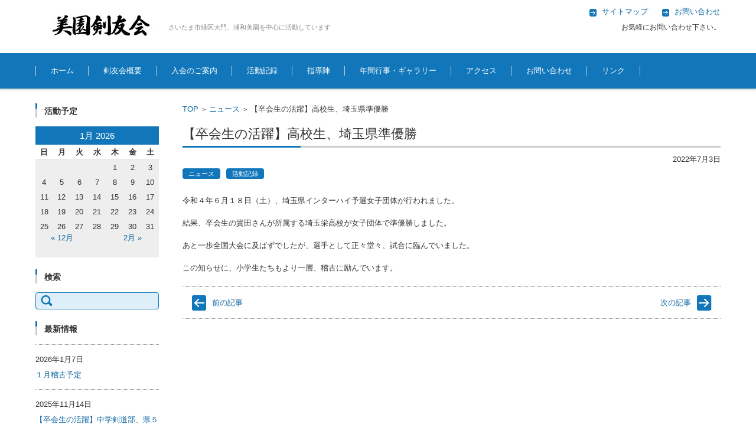

--- FILE ---
content_type: text/html; charset=UTF-8
request_url: http://misonoken.com/2022/07/03/%E3%80%90%E5%8D%92%E4%BC%9A%E7%94%9F%E3%81%AE%E6%B4%BB%E8%BA%8D%E3%80%91%E5%9F%BC%E7%8E%89%E7%9C%8C%E6%BA%96%E5%84%AA%E5%8B%9D/
body_size: 12484
content:


<!DOCTYPE html>
<html dir="ltr" lang="ja" prefix="og: https://ogp.me/ns#">
<head>

<meta charset="UTF-8" />
<meta name="viewport" content="width=device-width" />



<link rel="profile" href="http://gmpg.org/xfn/11" />
<link rel="pingback" href="http://misonoken.com/xmlrpc.php" />


		<!-- All in One SEO 4.9.3 - aioseo.com -->
		<title>【卒会生の活躍】高校生、埼玉県準優勝 | 美園剣友会</title>
	<meta name="description" content="令和４年６月１８日（土）、埼玉県インターハイ予選女子団体が行われました。 結果、卒会生の貴田さんが所属する埼玉" />
	<meta name="robots" content="max-image-preview:large" />
	<meta name="author" content="misonoken"/>
	<link rel="canonical" href="http://misonoken.com/2022/07/03/%e3%80%90%e5%8d%92%e4%bc%9a%e7%94%9f%e3%81%ae%e6%b4%bb%e8%ba%8d%e3%80%91%e5%9f%bc%e7%8e%89%e7%9c%8c%e6%ba%96%e5%84%aa%e5%8b%9d/" />
	<meta name="generator" content="All in One SEO (AIOSEO) 4.9.3" />
		<meta property="og:locale" content="ja_JP" />
		<meta property="og:site_name" content="美園剣友会 | さいたま市緑区大門、浦和美園を中心に活動しています" />
		<meta property="og:type" content="article" />
		<meta property="og:title" content="【卒会生の活躍】高校生、埼玉県準優勝 | 美園剣友会" />
		<meta property="og:description" content="令和４年６月１８日（土）、埼玉県インターハイ予選女子団体が行われました。 結果、卒会生の貴田さんが所属する埼玉" />
		<meta property="og:url" content="http://misonoken.com/2022/07/03/%e3%80%90%e5%8d%92%e4%bc%9a%e7%94%9f%e3%81%ae%e6%b4%bb%e8%ba%8d%e3%80%91%e5%9f%bc%e7%8e%89%e7%9c%8c%e6%ba%96%e5%84%aa%e5%8b%9d/" />
		<meta property="article:published_time" content="2022-07-03T13:48:52+00:00" />
		<meta property="article:modified_time" content="2022-11-07T12:58:55+00:00" />
		<meta name="twitter:card" content="summary" />
		<meta name="twitter:title" content="【卒会生の活躍】高校生、埼玉県準優勝 | 美園剣友会" />
		<meta name="twitter:description" content="令和４年６月１８日（土）、埼玉県インターハイ予選女子団体が行われました。 結果、卒会生の貴田さんが所属する埼玉" />
		<script type="application/ld+json" class="aioseo-schema">
			{"@context":"https:\/\/schema.org","@graph":[{"@type":"Article","@id":"http:\/\/misonoken.com\/2022\/07\/03\/%e3%80%90%e5%8d%92%e4%bc%9a%e7%94%9f%e3%81%ae%e6%b4%bb%e8%ba%8d%e3%80%91%e5%9f%bc%e7%8e%89%e7%9c%8c%e6%ba%96%e5%84%aa%e5%8b%9d\/#article","name":"\u3010\u5352\u4f1a\u751f\u306e\u6d3b\u8e8d\u3011\u9ad8\u6821\u751f\u3001\u57fc\u7389\u770c\u6e96\u512a\u52dd | \u7f8e\u5712\u5263\u53cb\u4f1a","headline":"\u3010\u5352\u4f1a\u751f\u306e\u6d3b\u8e8d\u3011\u9ad8\u6821\u751f\u3001\u57fc\u7389\u770c\u6e96\u512a\u52dd","author":{"@id":"http:\/\/misonoken.com\/author\/misonoken\/#author"},"publisher":{"@id":"http:\/\/misonoken.com\/#organization"},"datePublished":"2022-07-03T22:48:52+09:00","dateModified":"2022-11-07T21:58:55+09:00","inLanguage":"ja","mainEntityOfPage":{"@id":"http:\/\/misonoken.com\/2022\/07\/03\/%e3%80%90%e5%8d%92%e4%bc%9a%e7%94%9f%e3%81%ae%e6%b4%bb%e8%ba%8d%e3%80%91%e5%9f%bc%e7%8e%89%e7%9c%8c%e6%ba%96%e5%84%aa%e5%8b%9d\/#webpage"},"isPartOf":{"@id":"http:\/\/misonoken.com\/2022\/07\/03\/%e3%80%90%e5%8d%92%e4%bc%9a%e7%94%9f%e3%81%ae%e6%b4%bb%e8%ba%8d%e3%80%91%e5%9f%bc%e7%8e%89%e7%9c%8c%e6%ba%96%e5%84%aa%e5%8b%9d\/#webpage"},"articleSection":"\u30cb\u30e5\u30fc\u30b9, \u6d3b\u52d5\u8a18\u9332"},{"@type":"BreadcrumbList","@id":"http:\/\/misonoken.com\/2022\/07\/03\/%e3%80%90%e5%8d%92%e4%bc%9a%e7%94%9f%e3%81%ae%e6%b4%bb%e8%ba%8d%e3%80%91%e5%9f%bc%e7%8e%89%e7%9c%8c%e6%ba%96%e5%84%aa%e5%8b%9d\/#breadcrumblist","itemListElement":[{"@type":"ListItem","@id":"http:\/\/misonoken.com#listItem","position":1,"name":"Home","item":"http:\/\/misonoken.com","nextItem":{"@type":"ListItem","@id":"http:\/\/misonoken.com\/category\/%e3%83%8b%e3%83%a5%e3%83%bc%e3%82%b9\/#listItem","name":"\u30cb\u30e5\u30fc\u30b9"}},{"@type":"ListItem","@id":"http:\/\/misonoken.com\/category\/%e3%83%8b%e3%83%a5%e3%83%bc%e3%82%b9\/#listItem","position":2,"name":"\u30cb\u30e5\u30fc\u30b9","item":"http:\/\/misonoken.com\/category\/%e3%83%8b%e3%83%a5%e3%83%bc%e3%82%b9\/","nextItem":{"@type":"ListItem","@id":"http:\/\/misonoken.com\/2022\/07\/03\/%e3%80%90%e5%8d%92%e4%bc%9a%e7%94%9f%e3%81%ae%e6%b4%bb%e8%ba%8d%e3%80%91%e5%9f%bc%e7%8e%89%e7%9c%8c%e6%ba%96%e5%84%aa%e5%8b%9d\/#listItem","name":"\u3010\u5352\u4f1a\u751f\u306e\u6d3b\u8e8d\u3011\u9ad8\u6821\u751f\u3001\u57fc\u7389\u770c\u6e96\u512a\u52dd"},"previousItem":{"@type":"ListItem","@id":"http:\/\/misonoken.com#listItem","name":"Home"}},{"@type":"ListItem","@id":"http:\/\/misonoken.com\/2022\/07\/03\/%e3%80%90%e5%8d%92%e4%bc%9a%e7%94%9f%e3%81%ae%e6%b4%bb%e8%ba%8d%e3%80%91%e5%9f%bc%e7%8e%89%e7%9c%8c%e6%ba%96%e5%84%aa%e5%8b%9d\/#listItem","position":3,"name":"\u3010\u5352\u4f1a\u751f\u306e\u6d3b\u8e8d\u3011\u9ad8\u6821\u751f\u3001\u57fc\u7389\u770c\u6e96\u512a\u52dd","previousItem":{"@type":"ListItem","@id":"http:\/\/misonoken.com\/category\/%e3%83%8b%e3%83%a5%e3%83%bc%e3%82%b9\/#listItem","name":"\u30cb\u30e5\u30fc\u30b9"}}]},{"@type":"Organization","@id":"http:\/\/misonoken.com\/#organization","name":"\u7f8e\u5712\u5263\u53cb\u4f1a","description":"\u3055\u3044\u305f\u307e\u5e02\u7dd1\u533a\u5927\u9580\u3001\u6d66\u548c\u7f8e\u5712\u3092\u4e2d\u5fc3\u306b\u6d3b\u52d5\u3057\u3066\u3044\u307e\u3059","url":"http:\/\/misonoken.com\/"},{"@type":"Person","@id":"http:\/\/misonoken.com\/author\/misonoken\/#author","url":"http:\/\/misonoken.com\/author\/misonoken\/","name":"misonoken","image":{"@type":"ImageObject","@id":"http:\/\/misonoken.com\/2022\/07\/03\/%e3%80%90%e5%8d%92%e4%bc%9a%e7%94%9f%e3%81%ae%e6%b4%bb%e8%ba%8d%e3%80%91%e5%9f%bc%e7%8e%89%e7%9c%8c%e6%ba%96%e5%84%aa%e5%8b%9d\/#authorImage","url":"http:\/\/1.gravatar.com\/avatar\/4397b1d97415897ada029e266864417c?s=96&d=mm&r=g","width":96,"height":96,"caption":"misonoken"}},{"@type":"WebPage","@id":"http:\/\/misonoken.com\/2022\/07\/03\/%e3%80%90%e5%8d%92%e4%bc%9a%e7%94%9f%e3%81%ae%e6%b4%bb%e8%ba%8d%e3%80%91%e5%9f%bc%e7%8e%89%e7%9c%8c%e6%ba%96%e5%84%aa%e5%8b%9d\/#webpage","url":"http:\/\/misonoken.com\/2022\/07\/03\/%e3%80%90%e5%8d%92%e4%bc%9a%e7%94%9f%e3%81%ae%e6%b4%bb%e8%ba%8d%e3%80%91%e5%9f%bc%e7%8e%89%e7%9c%8c%e6%ba%96%e5%84%aa%e5%8b%9d\/","name":"\u3010\u5352\u4f1a\u751f\u306e\u6d3b\u8e8d\u3011\u9ad8\u6821\u751f\u3001\u57fc\u7389\u770c\u6e96\u512a\u52dd | \u7f8e\u5712\u5263\u53cb\u4f1a","description":"\u4ee4\u548c\uff14\u5e74\uff16\u6708\uff11\uff18\u65e5\uff08\u571f\uff09\u3001\u57fc\u7389\u770c\u30a4\u30f3\u30bf\u30fc\u30cf\u30a4\u4e88\u9078\u5973\u5b50\u56e3\u4f53\u304c\u884c\u308f\u308c\u307e\u3057\u305f\u3002 \u7d50\u679c\u3001\u5352\u4f1a\u751f\u306e\u8cb4\u7530\u3055\u3093\u304c\u6240\u5c5e\u3059\u308b\u57fc\u7389","inLanguage":"ja","isPartOf":{"@id":"http:\/\/misonoken.com\/#website"},"breadcrumb":{"@id":"http:\/\/misonoken.com\/2022\/07\/03\/%e3%80%90%e5%8d%92%e4%bc%9a%e7%94%9f%e3%81%ae%e6%b4%bb%e8%ba%8d%e3%80%91%e5%9f%bc%e7%8e%89%e7%9c%8c%e6%ba%96%e5%84%aa%e5%8b%9d\/#breadcrumblist"},"author":{"@id":"http:\/\/misonoken.com\/author\/misonoken\/#author"},"creator":{"@id":"http:\/\/misonoken.com\/author\/misonoken\/#author"},"datePublished":"2022-07-03T22:48:52+09:00","dateModified":"2022-11-07T21:58:55+09:00"},{"@type":"WebSite","@id":"http:\/\/misonoken.com\/#website","url":"http:\/\/misonoken.com\/","name":"\u7f8e\u5712\u5263\u53cb\u4f1a","description":"\u3055\u3044\u305f\u307e\u5e02\u7dd1\u533a\u5927\u9580\u3001\u6d66\u548c\u7f8e\u5712\u3092\u4e2d\u5fc3\u306b\u6d3b\u52d5\u3057\u3066\u3044\u307e\u3059","inLanguage":"ja","publisher":{"@id":"http:\/\/misonoken.com\/#organization"}}]}
		</script>
		<!-- All in One SEO -->

<link rel="alternate" type="application/rss+xml" title="美園剣友会 &raquo; フィード" href="http://misonoken.com/feed/" />
<link rel="alternate" type="application/rss+xml" title="美園剣友会 &raquo; コメントフィード" href="http://misonoken.com/comments/feed/" />
<link rel="alternate" type="application/rss+xml" title="美園剣友会 &raquo; 【卒会生の活躍】高校生、埼玉県準優勝 のコメントのフィード" href="http://misonoken.com/2022/07/03/%e3%80%90%e5%8d%92%e4%bc%9a%e7%94%9f%e3%81%ae%e6%b4%bb%e8%ba%8d%e3%80%91%e5%9f%bc%e7%8e%89%e7%9c%8c%e6%ba%96%e5%84%aa%e5%8b%9d/feed/" />
		<!-- This site uses the Google Analytics by MonsterInsights plugin v9.11.1 - Using Analytics tracking - https://www.monsterinsights.com/ -->
		<!-- Note: MonsterInsights is not currently configured on this site. The site owner needs to authenticate with Google Analytics in the MonsterInsights settings panel. -->
					<!-- No tracking code set -->
				<!-- / Google Analytics by MonsterInsights -->
		<script type="text/javascript">
window._wpemojiSettings = {"baseUrl":"https:\/\/s.w.org\/images\/core\/emoji\/14.0.0\/72x72\/","ext":".png","svgUrl":"https:\/\/s.w.org\/images\/core\/emoji\/14.0.0\/svg\/","svgExt":".svg","source":{"concatemoji":"http:\/\/misonoken.com\/wp-includes\/js\/wp-emoji-release.min.js?ver=6.1.9"}};
/*! This file is auto-generated */
!function(e,a,t){var n,r,o,i=a.createElement("canvas"),p=i.getContext&&i.getContext("2d");function s(e,t){var a=String.fromCharCode,e=(p.clearRect(0,0,i.width,i.height),p.fillText(a.apply(this,e),0,0),i.toDataURL());return p.clearRect(0,0,i.width,i.height),p.fillText(a.apply(this,t),0,0),e===i.toDataURL()}function c(e){var t=a.createElement("script");t.src=e,t.defer=t.type="text/javascript",a.getElementsByTagName("head")[0].appendChild(t)}for(o=Array("flag","emoji"),t.supports={everything:!0,everythingExceptFlag:!0},r=0;r<o.length;r++)t.supports[o[r]]=function(e){if(p&&p.fillText)switch(p.textBaseline="top",p.font="600 32px Arial",e){case"flag":return s([127987,65039,8205,9895,65039],[127987,65039,8203,9895,65039])?!1:!s([55356,56826,55356,56819],[55356,56826,8203,55356,56819])&&!s([55356,57332,56128,56423,56128,56418,56128,56421,56128,56430,56128,56423,56128,56447],[55356,57332,8203,56128,56423,8203,56128,56418,8203,56128,56421,8203,56128,56430,8203,56128,56423,8203,56128,56447]);case"emoji":return!s([129777,127995,8205,129778,127999],[129777,127995,8203,129778,127999])}return!1}(o[r]),t.supports.everything=t.supports.everything&&t.supports[o[r]],"flag"!==o[r]&&(t.supports.everythingExceptFlag=t.supports.everythingExceptFlag&&t.supports[o[r]]);t.supports.everythingExceptFlag=t.supports.everythingExceptFlag&&!t.supports.flag,t.DOMReady=!1,t.readyCallback=function(){t.DOMReady=!0},t.supports.everything||(n=function(){t.readyCallback()},a.addEventListener?(a.addEventListener("DOMContentLoaded",n,!1),e.addEventListener("load",n,!1)):(e.attachEvent("onload",n),a.attachEvent("onreadystatechange",function(){"complete"===a.readyState&&t.readyCallback()})),(e=t.source||{}).concatemoji?c(e.concatemoji):e.wpemoji&&e.twemoji&&(c(e.twemoji),c(e.wpemoji)))}(window,document,window._wpemojiSettings);
</script>
<style type="text/css">
img.wp-smiley,
img.emoji {
	display: inline !important;
	border: none !important;
	box-shadow: none !important;
	height: 1em !important;
	width: 1em !important;
	margin: 0 0.07em !important;
	vertical-align: -0.1em !important;
	background: none !important;
	padding: 0 !important;
}
</style>
	<link rel='stylesheet' id='wp-block-library-css' href='http://misonoken.com/wp-includes/css/dist/block-library/style.min.css?ver=6.1.9' type='text/css' media='all' />
<link rel='stylesheet' id='aioseo/css/src/vue/standalone/blocks/table-of-contents/global.scss-css' href='http://misonoken.com/wp-content/plugins/all-in-one-seo-pack/dist/Lite/assets/css/table-of-contents/global.e90f6d47.css?ver=4.9.3' type='text/css' media='all' />
<link rel='stylesheet' id='classic-theme-styles-css' href='http://misonoken.com/wp-includes/css/classic-themes.min.css?ver=1' type='text/css' media='all' />
<style id='global-styles-inline-css' type='text/css'>
body{--wp--preset--color--black: #000000;--wp--preset--color--cyan-bluish-gray: #abb8c3;--wp--preset--color--white: #ffffff;--wp--preset--color--pale-pink: #f78da7;--wp--preset--color--vivid-red: #cf2e2e;--wp--preset--color--luminous-vivid-orange: #ff6900;--wp--preset--color--luminous-vivid-amber: #fcb900;--wp--preset--color--light-green-cyan: #7bdcb5;--wp--preset--color--vivid-green-cyan: #00d084;--wp--preset--color--pale-cyan-blue: #8ed1fc;--wp--preset--color--vivid-cyan-blue: #0693e3;--wp--preset--color--vivid-purple: #9b51e0;--wp--preset--gradient--vivid-cyan-blue-to-vivid-purple: linear-gradient(135deg,rgba(6,147,227,1) 0%,rgb(155,81,224) 100%);--wp--preset--gradient--light-green-cyan-to-vivid-green-cyan: linear-gradient(135deg,rgb(122,220,180) 0%,rgb(0,208,130) 100%);--wp--preset--gradient--luminous-vivid-amber-to-luminous-vivid-orange: linear-gradient(135deg,rgba(252,185,0,1) 0%,rgba(255,105,0,1) 100%);--wp--preset--gradient--luminous-vivid-orange-to-vivid-red: linear-gradient(135deg,rgba(255,105,0,1) 0%,rgb(207,46,46) 100%);--wp--preset--gradient--very-light-gray-to-cyan-bluish-gray: linear-gradient(135deg,rgb(238,238,238) 0%,rgb(169,184,195) 100%);--wp--preset--gradient--cool-to-warm-spectrum: linear-gradient(135deg,rgb(74,234,220) 0%,rgb(151,120,209) 20%,rgb(207,42,186) 40%,rgb(238,44,130) 60%,rgb(251,105,98) 80%,rgb(254,248,76) 100%);--wp--preset--gradient--blush-light-purple: linear-gradient(135deg,rgb(255,206,236) 0%,rgb(152,150,240) 100%);--wp--preset--gradient--blush-bordeaux: linear-gradient(135deg,rgb(254,205,165) 0%,rgb(254,45,45) 50%,rgb(107,0,62) 100%);--wp--preset--gradient--luminous-dusk: linear-gradient(135deg,rgb(255,203,112) 0%,rgb(199,81,192) 50%,rgb(65,88,208) 100%);--wp--preset--gradient--pale-ocean: linear-gradient(135deg,rgb(255,245,203) 0%,rgb(182,227,212) 50%,rgb(51,167,181) 100%);--wp--preset--gradient--electric-grass: linear-gradient(135deg,rgb(202,248,128) 0%,rgb(113,206,126) 100%);--wp--preset--gradient--midnight: linear-gradient(135deg,rgb(2,3,129) 0%,rgb(40,116,252) 100%);--wp--preset--duotone--dark-grayscale: url('#wp-duotone-dark-grayscale');--wp--preset--duotone--grayscale: url('#wp-duotone-grayscale');--wp--preset--duotone--purple-yellow: url('#wp-duotone-purple-yellow');--wp--preset--duotone--blue-red: url('#wp-duotone-blue-red');--wp--preset--duotone--midnight: url('#wp-duotone-midnight');--wp--preset--duotone--magenta-yellow: url('#wp-duotone-magenta-yellow');--wp--preset--duotone--purple-green: url('#wp-duotone-purple-green');--wp--preset--duotone--blue-orange: url('#wp-duotone-blue-orange');--wp--preset--font-size--small: 13px;--wp--preset--font-size--medium: 20px;--wp--preset--font-size--large: 36px;--wp--preset--font-size--x-large: 42px;--wp--preset--spacing--20: 0.44rem;--wp--preset--spacing--30: 0.67rem;--wp--preset--spacing--40: 1rem;--wp--preset--spacing--50: 1.5rem;--wp--preset--spacing--60: 2.25rem;--wp--preset--spacing--70: 3.38rem;--wp--preset--spacing--80: 5.06rem;}:where(.is-layout-flex){gap: 0.5em;}body .is-layout-flow > .alignleft{float: left;margin-inline-start: 0;margin-inline-end: 2em;}body .is-layout-flow > .alignright{float: right;margin-inline-start: 2em;margin-inline-end: 0;}body .is-layout-flow > .aligncenter{margin-left: auto !important;margin-right: auto !important;}body .is-layout-constrained > .alignleft{float: left;margin-inline-start: 0;margin-inline-end: 2em;}body .is-layout-constrained > .alignright{float: right;margin-inline-start: 2em;margin-inline-end: 0;}body .is-layout-constrained > .aligncenter{margin-left: auto !important;margin-right: auto !important;}body .is-layout-constrained > :where(:not(.alignleft):not(.alignright):not(.alignfull)){max-width: var(--wp--style--global--content-size);margin-left: auto !important;margin-right: auto !important;}body .is-layout-constrained > .alignwide{max-width: var(--wp--style--global--wide-size);}body .is-layout-flex{display: flex;}body .is-layout-flex{flex-wrap: wrap;align-items: center;}body .is-layout-flex > *{margin: 0;}:where(.wp-block-columns.is-layout-flex){gap: 2em;}.has-black-color{color: var(--wp--preset--color--black) !important;}.has-cyan-bluish-gray-color{color: var(--wp--preset--color--cyan-bluish-gray) !important;}.has-white-color{color: var(--wp--preset--color--white) !important;}.has-pale-pink-color{color: var(--wp--preset--color--pale-pink) !important;}.has-vivid-red-color{color: var(--wp--preset--color--vivid-red) !important;}.has-luminous-vivid-orange-color{color: var(--wp--preset--color--luminous-vivid-orange) !important;}.has-luminous-vivid-amber-color{color: var(--wp--preset--color--luminous-vivid-amber) !important;}.has-light-green-cyan-color{color: var(--wp--preset--color--light-green-cyan) !important;}.has-vivid-green-cyan-color{color: var(--wp--preset--color--vivid-green-cyan) !important;}.has-pale-cyan-blue-color{color: var(--wp--preset--color--pale-cyan-blue) !important;}.has-vivid-cyan-blue-color{color: var(--wp--preset--color--vivid-cyan-blue) !important;}.has-vivid-purple-color{color: var(--wp--preset--color--vivid-purple) !important;}.has-black-background-color{background-color: var(--wp--preset--color--black) !important;}.has-cyan-bluish-gray-background-color{background-color: var(--wp--preset--color--cyan-bluish-gray) !important;}.has-white-background-color{background-color: var(--wp--preset--color--white) !important;}.has-pale-pink-background-color{background-color: var(--wp--preset--color--pale-pink) !important;}.has-vivid-red-background-color{background-color: var(--wp--preset--color--vivid-red) !important;}.has-luminous-vivid-orange-background-color{background-color: var(--wp--preset--color--luminous-vivid-orange) !important;}.has-luminous-vivid-amber-background-color{background-color: var(--wp--preset--color--luminous-vivid-amber) !important;}.has-light-green-cyan-background-color{background-color: var(--wp--preset--color--light-green-cyan) !important;}.has-vivid-green-cyan-background-color{background-color: var(--wp--preset--color--vivid-green-cyan) !important;}.has-pale-cyan-blue-background-color{background-color: var(--wp--preset--color--pale-cyan-blue) !important;}.has-vivid-cyan-blue-background-color{background-color: var(--wp--preset--color--vivid-cyan-blue) !important;}.has-vivid-purple-background-color{background-color: var(--wp--preset--color--vivid-purple) !important;}.has-black-border-color{border-color: var(--wp--preset--color--black) !important;}.has-cyan-bluish-gray-border-color{border-color: var(--wp--preset--color--cyan-bluish-gray) !important;}.has-white-border-color{border-color: var(--wp--preset--color--white) !important;}.has-pale-pink-border-color{border-color: var(--wp--preset--color--pale-pink) !important;}.has-vivid-red-border-color{border-color: var(--wp--preset--color--vivid-red) !important;}.has-luminous-vivid-orange-border-color{border-color: var(--wp--preset--color--luminous-vivid-orange) !important;}.has-luminous-vivid-amber-border-color{border-color: var(--wp--preset--color--luminous-vivid-amber) !important;}.has-light-green-cyan-border-color{border-color: var(--wp--preset--color--light-green-cyan) !important;}.has-vivid-green-cyan-border-color{border-color: var(--wp--preset--color--vivid-green-cyan) !important;}.has-pale-cyan-blue-border-color{border-color: var(--wp--preset--color--pale-cyan-blue) !important;}.has-vivid-cyan-blue-border-color{border-color: var(--wp--preset--color--vivid-cyan-blue) !important;}.has-vivid-purple-border-color{border-color: var(--wp--preset--color--vivid-purple) !important;}.has-vivid-cyan-blue-to-vivid-purple-gradient-background{background: var(--wp--preset--gradient--vivid-cyan-blue-to-vivid-purple) !important;}.has-light-green-cyan-to-vivid-green-cyan-gradient-background{background: var(--wp--preset--gradient--light-green-cyan-to-vivid-green-cyan) !important;}.has-luminous-vivid-amber-to-luminous-vivid-orange-gradient-background{background: var(--wp--preset--gradient--luminous-vivid-amber-to-luminous-vivid-orange) !important;}.has-luminous-vivid-orange-to-vivid-red-gradient-background{background: var(--wp--preset--gradient--luminous-vivid-orange-to-vivid-red) !important;}.has-very-light-gray-to-cyan-bluish-gray-gradient-background{background: var(--wp--preset--gradient--very-light-gray-to-cyan-bluish-gray) !important;}.has-cool-to-warm-spectrum-gradient-background{background: var(--wp--preset--gradient--cool-to-warm-spectrum) !important;}.has-blush-light-purple-gradient-background{background: var(--wp--preset--gradient--blush-light-purple) !important;}.has-blush-bordeaux-gradient-background{background: var(--wp--preset--gradient--blush-bordeaux) !important;}.has-luminous-dusk-gradient-background{background: var(--wp--preset--gradient--luminous-dusk) !important;}.has-pale-ocean-gradient-background{background: var(--wp--preset--gradient--pale-ocean) !important;}.has-electric-grass-gradient-background{background: var(--wp--preset--gradient--electric-grass) !important;}.has-midnight-gradient-background{background: var(--wp--preset--gradient--midnight) !important;}.has-small-font-size{font-size: var(--wp--preset--font-size--small) !important;}.has-medium-font-size{font-size: var(--wp--preset--font-size--medium) !important;}.has-large-font-size{font-size: var(--wp--preset--font-size--large) !important;}.has-x-large-font-size{font-size: var(--wp--preset--font-size--x-large) !important;}
.wp-block-navigation a:where(:not(.wp-element-button)){color: inherit;}
:where(.wp-block-columns.is-layout-flex){gap: 2em;}
.wp-block-pullquote{font-size: 1.5em;line-height: 1.6;}
</style>
<link rel='stylesheet' id='contact-form-7-css' href='http://misonoken.com/wp-content/plugins/contact-form-7/includes/css/styles.css?ver=5.7.7' type='text/css' media='all' />
<link rel='stylesheet' id='fsv002wpbasic-style-css' href='http://misonoken.com/wp-content/themes/fsv002wp-basic-c01/style.css?ver=6.1.9' type='text/css' media='all' />
<link rel='stylesheet' id='jquery-mmenu-styles-css' href='http://misonoken.com/wp-content/themes/fsv002wp-basic-c01/css/jquery.mmenu.css?ver=6.1.9' type='text/css' media='all' />
<link rel='stylesheet' id='jquery-bxslider-styles-css' href='http://misonoken.com/wp-content/themes/fsv002wp-basic-c01/css/jquery.bxslider.css?ver=6.1.9' type='text/css' media='all' />
<!--[if lt IE 10]>
<link rel='stylesheet' id='fsv002wpbasic-ie-css' href='http://misonoken.com/wp-content/themes/fsv002wp-basic-c01/css/ie.css?ver=20141001' type='text/css' media='all' />
<![endif]-->
<link rel='stylesheet' id='fancybox-css' href='http://misonoken.com/wp-content/plugins/easy-fancybox/fancybox/1.5.4/jquery.fancybox.min.css?ver=6.1.9' type='text/css' media='screen' />
<script type='text/javascript' src='http://misonoken.com/wp-includes/js/jquery/jquery.min.js?ver=3.6.1' id='jquery-core-js'></script>
<script type='text/javascript' src='http://misonoken.com/wp-includes/js/jquery/jquery-migrate.min.js?ver=3.3.2' id='jquery-migrate-js'></script>
<script type='text/javascript' src='http://misonoken.com/wp-content/themes/fsv002wp-basic-c01/js/jquery.mmenu.min.js?ver=1' id='jquery-mmenu-js'></script>
<script type='text/javascript' src='http://misonoken.com/wp-content/themes/fsv002wp-basic-c01/js/jquery.bxslider.min.js?ver=1' id='jquery-bxslider-js'></script>
<script type='text/javascript' src='http://misonoken.com/wp-content/themes/fsv002wp-basic-c01/js/responsive.js?ver=1' id='jquery-responsive-js'></script>
<link rel="https://api.w.org/" href="http://misonoken.com/wp-json/" /><link rel="alternate" type="application/json" href="http://misonoken.com/wp-json/wp/v2/posts/1972" /><link rel="EditURI" type="application/rsd+xml" title="RSD" href="http://misonoken.com/xmlrpc.php?rsd" />
<link rel="wlwmanifest" type="application/wlwmanifest+xml" href="http://misonoken.com/wp-includes/wlwmanifest.xml" />
<meta name="generator" content="WordPress 6.1.9" />
<link rel='shortlink' href='http://misonoken.com/?p=1972' />
<link rel="alternate" type="application/json+oembed" href="http://misonoken.com/wp-json/oembed/1.0/embed?url=http%3A%2F%2Fmisonoken.com%2F2022%2F07%2F03%2F%25e3%2580%2590%25e5%258d%2592%25e4%25bc%259a%25e7%2594%259f%25e3%2581%25ae%25e6%25b4%25bb%25e8%25ba%258d%25e3%2580%2591%25e5%259f%25bc%25e7%258e%2589%25e7%259c%258c%25e6%25ba%2596%25e5%2584%25aa%25e5%258b%259d%2F" />
<link rel="alternate" type="text/xml+oembed" href="http://misonoken.com/wp-json/oembed/1.0/embed?url=http%3A%2F%2Fmisonoken.com%2F2022%2F07%2F03%2F%25e3%2580%2590%25e5%258d%2592%25e4%25bc%259a%25e7%2594%259f%25e3%2581%25ae%25e6%25b4%25bb%25e8%25ba%258d%25e3%2580%2591%25e5%259f%25bc%25e7%258e%2589%25e7%259c%258c%25e6%25ba%2596%25e5%2584%25aa%25e5%258b%259d%2F&#038;format=xml" />
    <script type="text/javascript">
    (function(){
            var t = function(){
                window._pt_sp_2 = [];
                _pt_sp_2.push('setAccount,73ea3074');
                var _protocol = (("https:" == document.location.protocol) ? " https://" : " http://");
                (function() {
                    var atag = document.createElement('script'); atag.type = 'text/javascript'; atag.async = true;
                    atag.src = _protocol + 'js.ptengine.com/pta.js';
                    var stag = document.createElement('script'); stag.type = 'text/javascript'; stag.async = true;
                    stag.src = _protocol + 'js.ptengine.com/pts.js';
                    var s = document.getElementsByTagName('script')[0]; 
                    s.parentNode.insertBefore(atag, s);s.parentNode.insertBefore(stag, s);
                })();
            }
            if(window.attachEvent){
                window.attachEvent("onload",t);
            }else if(window.addEventListener){
                window.addEventListener("load",t,false);
            }else{
                t();
            }
        })();
    </script>

</head>

<body class="post-template-default single single-post postid-1972 single-format-standard column-2l custom-background-white">

<div id="page">

  <div id="masthead" class="site-header-area" role="banner">

    <div class="component-inner">

      <div id="header-menu-button" class="mmenu-load-button">

        <a href="#site-navigation"><img src="http://misonoken.com/wp-content/themes/fsv002wp-basic-c01/images/icon_nav.png" width="32" height="28" alt="Navigation Menu"></a>

      </div>
      
      <div id="header-title-area" class="header-title-area">

      
        <h1 class="site-title-img"><a href="http://misonoken.com/" title="美園剣友会" rel="home"><img src="http://misonoken.com/wp-content/uploads/2015/07/logo.jpg" alt="美園剣友会" /></a></h1>

        
        <h2 class="site-description">さいたま市緑区大門、浦和美園を中心に活動しています</h2>

      </div><!-- #header-title-area -->

      <div id="header-widget-area">
          <p class="hw_link2">
          <a href="http://misonoken.com/サイトマップ"><span>サイトマップ</span></a>          <a href="/お問い合わせ"><span>お問い合わせ</span></a>          </p>
        <p class="hw_text">お気軽にお問い合わせ下さい。</p>
      </div><!-- #header-widget-area -->

    </div><!-- .component-inner -->

  </div><!-- #masthead -->

  <div id="header-nav-area" class="navigation-area">

    <div class="component-inner">

      <a class="assistive-text" href="#content" title="コンテンツに移動">コンテンツに移動</a>

      <nav id="site-navigation" class="main-navigation" role="navigation">

        <div class="menu"><ul id="menu-%e3%83%a1%e3%83%8b%e3%83%a5%e3%83%bc-1" class="menu"><li id="menu-item-12" class="menu-item menu-item-type-custom menu-item-object-custom menu-item-home menu-item-12"><a href="http://misonoken.com/">ホーム</a></li>
<li id="menu-item-51" class="menu-item menu-item-type-post_type menu-item-object-page menu-item-51"><a href="http://misonoken.com/%e5%89%a3%e5%8f%8b%e4%bc%9a%e6%a6%82%e8%a6%81/">剣友会概要</a></li>
<li id="menu-item-52" class="menu-item menu-item-type-post_type menu-item-object-page menu-item-52"><a href="http://misonoken.com/%e5%85%a5%e4%bc%9a%e3%81%ae%e3%81%94%e6%a1%88%e5%86%85/">入会のご案内</a></li>
<li id="menu-item-210" class="menu-item menu-item-type-taxonomy menu-item-object-category current-post-ancestor current-menu-parent current-post-parent menu-item-210"><a href="http://misonoken.com/category/%e6%b4%bb%e5%8b%95%e8%a8%98%e9%8c%b2/">活動記録</a></li>
<li id="menu-item-50" class="menu-item menu-item-type-post_type menu-item-object-page menu-item-50"><a href="http://misonoken.com/%e8%a1%8c%e4%ba%8b%e4%ba%88%e5%ae%9a/">指導陣</a></li>
<li id="menu-item-54" class="menu-item menu-item-type-post_type menu-item-object-page menu-item-54"><a href="http://misonoken.com/%e3%82%ae%e3%83%a3%e3%83%a9%e3%83%aa%e3%83%bc/">年間行事・ギャラリー</a></li>
<li id="menu-item-55" class="menu-item menu-item-type-post_type menu-item-object-page menu-item-55"><a href="http://misonoken.com/%e3%82%a2%e3%82%af%e3%82%bb%e3%82%b9/">アクセス</a></li>
<li id="menu-item-56" class="menu-item menu-item-type-post_type menu-item-object-page menu-item-56"><a href="http://misonoken.com/%e3%81%8a%e5%95%8f%e3%81%84%e5%90%88%e3%82%8f%e3%81%9b/">お問い合わせ</a></li>
<li id="menu-item-715" class="menu-item menu-item-type-post_type menu-item-object-page menu-item-715"><a href="http://misonoken.com/%e3%83%aa%e3%83%b3%e3%82%af/">リンク</a></li>
</ul></div>
      </nav><!-- #site-navigation -->

    </div><!-- .component-inner -->

  </div><!-- #header-nav-area -->

  
  <div id="main" class="main-content-area">

    <div class="component-inner">

      <div id="wrapbox" class="main-content-wrap">

        <div id="primary" class="main-content-site" role="main">

          
<div id="breadcrumb" class="main-breadcrumb">

	<a href="http://misonoken.com/" title="美園剣友会" rel="home">TOP</a>

	
		&nbsp;&gt;&nbsp;&nbsp;<a href="http://misonoken.com/category/%e3%83%8b%e3%83%a5%e3%83%bc%e3%82%b9/">ニュース</a>

		&nbsp;&gt;&nbsp;&nbsp;<span class="currentpage">【卒会生の活躍】高校生、埼玉県準優勝</span>

	
</div><!-- #breadcrumb -->


          
          <article id="post-1972" class="individual-post post-1972 post type-post status-publish format-standard hentry category-4 category-9">

            <header class="main-content-header">

              <h2 class="main-content-title">【卒会生の活躍】高校生、埼玉県準優勝</h2>

              <div class="entry-meta">

                <p class="meta-postdate"><a href="http://misonoken.com/2022/07/03/%e3%80%90%e5%8d%92%e4%bc%9a%e7%94%9f%e3%81%ae%e6%b4%bb%e8%ba%8d%e3%80%91%e5%9f%bc%e7%8e%89%e7%9c%8c%e6%ba%96%e5%84%aa%e5%8b%9d/" title="22:48" rel="bookmark"><time class="entry-date" datetime="2022-07-03T22:48:52+09:00">2022年7月3日</time></a></p><ul class="post-categories">
	<li><a href="http://misonoken.com/category/%e3%83%8b%e3%83%a5%e3%83%bc%e3%82%b9/" rel="category tag">ニュース</a></li>
	<li><a href="http://misonoken.com/category/%e6%b4%bb%e5%8b%95%e8%a8%98%e9%8c%b2/" rel="category tag">活動記録</a></li></ul><span class="by-author"> by <span class="author vcard"><a class="url fn n" href="http://misonoken.com/author/misonoken/" title="misonoken のすべての投稿を表示" rel="author">misonoken</a></span>.</span><div class="clear"></div>
                
              </div><!-- .entry-meta -->

            </header><!-- .main-content-header -->

            <div class="entry-content">

              
              
<p>令和４年６月１８日（土）、埼玉県インターハイ予選女子団体が行われました。</p>



<p>結果、卒会生の貴田さんが所属する埼玉栄高校が女子団体で準優勝しました。</p>



<p>あと一歩全国大会に及ばずでしたが、選手として正々堂々、試合に臨んでいました。</p>



<p>この知らせに、小学生たちもより一層、稽古に励んでいます。</p>

              
            </div><!-- .entry-content -->

            <div class="clear"></div>

            <nav class="nav-single">

              <div class="nav-previous">

              
                <a href="http://misonoken.com/2022/06/12/%e3%80%90%e5%8d%92%e4%bc%9a%e7%94%9f%e3%81%ae%e6%b4%bb%e8%ba%8d%e3%80%91%e3%81%95%e3%81%84%e3%81%9f%e3%81%be%e5%b8%82%e5%a5%b3%e5%ad%90%e5%9b%a3%e4%bd%93%e5%84%aa%e5%8b%9d/" rel="prev">前の記事</a>
              
              </div>

              <div class="nav-next">

              
                <a href="http://misonoken.com/2022/07/03/%e3%80%90%e5%8d%92%e4%bc%9a%e7%94%9f%e3%81%ae%e6%b4%bb%e8%ba%8d%e3%80%91%e5%85%a8%e5%9b%bd%e5%b1%85%e5%90%88%e9%81%93%e5%a4%a7%e4%bc%9a%e5%85%a5%e8%b3%9e/" rel="next">次の記事</a>
              
              </div>

            </nav><!-- .nav-single -->

          </article><!-- #post -->

          
        </div><!-- #primary -->

        
		<div id="secondary" class="sidebar-left">

		
		
			<aside id="eo_calendar_widget-3" class="widget widget_calendar eo_widget_calendar"><h3 class="widget-title">活動予定</h3><div id='eo_calendar_widget-3_content' class='eo-widget-cal-wrap' data-eo-widget-cal-id='eo_calendar_widget-3' ><table id='wp-calendar'><caption> 1月 2026 </caption><thead><tr><th title='日曜日' scope='col'>日</th><th title='月曜日' scope='col'>月</th><th title='火曜日' scope='col'>火</th><th title='水曜日' scope='col'>水</th><th title='木曜日' scope='col'>木</th><th title='金曜日' scope='col'>金</th><th title='土曜日' scope='col'>土</th></tr></thead><tbody><tr><td class="pad eo-before-month" colspan="1">&nbsp;</td><td class="pad eo-before-month" colspan="1">&nbsp;</td><td class="pad eo-before-month" colspan="1">&nbsp;</td><td class="pad eo-before-month" colspan="1">&nbsp;</td><td data-eo-wc-date='2026-01-01' class='eo-past-date'> 1 </td><td data-eo-wc-date='2026-01-02' class='eo-past-date'> 2 </td><td data-eo-wc-date='2026-01-03' class='eo-past-date'> 3 </td></tr><tr><td data-eo-wc-date='2026-01-04' class='eo-past-date'> 4 </td><td data-eo-wc-date='2026-01-05' class='eo-past-date'> 5 </td><td data-eo-wc-date='2026-01-06' class='eo-past-date'> 6 </td><td data-eo-wc-date='2026-01-07' class='eo-past-date'> 7 </td><td data-eo-wc-date='2026-01-08' class='eo-past-date'> 8 </td><td data-eo-wc-date='2026-01-09' class='eo-past-date'> 9 </td><td data-eo-wc-date='2026-01-10' class='eo-past-date'> 10 </td></tr><tr><td data-eo-wc-date='2026-01-11' class='eo-past-date'> 11 </td><td data-eo-wc-date='2026-01-12' class='eo-past-date'> 12 </td><td data-eo-wc-date='2026-01-13' class='eo-past-date'> 13 </td><td data-eo-wc-date='2026-01-14' class='eo-past-date'> 14 </td><td data-eo-wc-date='2026-01-15' class='eo-past-date'> 15 </td><td data-eo-wc-date='2026-01-16' class='eo-past-date'> 16 </td><td data-eo-wc-date='2026-01-17' class='eo-past-date'> 17 </td></tr><tr><td data-eo-wc-date='2026-01-18' class='eo-past-date'> 18 </td><td data-eo-wc-date='2026-01-19' class='eo-past-date'> 19 </td><td data-eo-wc-date='2026-01-20' class='eo-past-date'> 20 </td><td data-eo-wc-date='2026-01-21' class='eo-past-date'> 21 </td><td data-eo-wc-date='2026-01-22' class='today'> 22 </td><td data-eo-wc-date='2026-01-23' class='eo-future-date'> 23 </td><td data-eo-wc-date='2026-01-24' class='eo-future-date'> 24 </td></tr><tr><td data-eo-wc-date='2026-01-25' class='eo-future-date'> 25 </td><td data-eo-wc-date='2026-01-26' class='eo-future-date'> 26 </td><td data-eo-wc-date='2026-01-27' class='eo-future-date'> 27 </td><td data-eo-wc-date='2026-01-28' class='eo-future-date'> 28 </td><td data-eo-wc-date='2026-01-29' class='eo-future-date'> 29 </td><td data-eo-wc-date='2026-01-30' class='eo-future-date'> 30 </td><td data-eo-wc-date='2026-01-31' class='eo-future-date'> 31 </td></tr></tbody><tfoot><tr>
				<td id='eo-widget-prev-month' colspan='3'><a title='先月' href='http://misonoken.com?eo_month=2025-12'>&laquo; 12月</a></td>
				<td class='pad'>&nbsp;</td>
				<td id='eo-widget-next-month' colspan='3'><a title='翌月' href='http://misonoken.com?eo_month=2026-02'> 2月 &raquo; </a></td>
			</tr></tfoot></table></div></aside><aside id="search-2" class="widget widget_search"><h3 class="widget-title">検索</h3><form role="search" method="get" id="searchform" class="searchform" action="http://misonoken.com/">
				<div>
					<label class="screen-reader-text" for="s">検索:</label>
					<input type="text" value="" name="s" id="s" />
					<input type="submit" id="searchsubmit" value="検索" />
				</div>
			</form></aside><aside id="recent-posts-2" class="widget widget_recent_entries"><h3 class="widget-title">最新情報</h3>
		<ul>
					<li>
				<span class="post-date">2026年1月7日</span><span class="post-title-date-on">				<a href="http://misonoken.com/2026/01/07/%ef%bc%91%ef%bc%92%e6%9c%88%e7%a8%bd%e5%8f%a4%e4%ba%88%e5%ae%9a/">１月稽古予定</a></span>
			</li>
					<li>
				<span class="post-date">2025年11月14日</span><span class="post-title-date-on">				<a href="http://misonoken.com/2025/11/14/%e3%80%90%e5%8d%92%e4%bc%9a%e7%94%9f%e3%81%ae%e6%b4%bb%e8%ba%8d%e3%80%91%e4%b8%ad%e5%ad%a6%e5%89%a3%e9%81%93%e9%83%a8%e3%80%81%e7%9c%8c%ef%bc%95%e4%bd%8d%e5%85%a5%e8%b3%9e/">【卒会生の活躍】中学剣道部、県５位入賞</a></span>
			</li>
					<li>
				<span class="post-date">2025年9月28日</span><span class="post-title-date-on">				<a href="http://misonoken.com/2025/09/28/%e3%80%90%e5%8d%92%e4%bc%9a%e7%94%9f%e3%81%ae%e6%b4%bb%e8%ba%8d%e3%80%91%e3%81%95%e3%81%84%e3%81%9f%e3%81%be%e5%b8%82%e5%9b%a3%e4%bd%93%e6%88%a6%e3%83%bb%e6%ba%96%e5%84%aa%e5%8b%9d/">【卒会生の活躍】さいたま市団体戦・準優勝</a></span>
			</li>
				</ul>
		</aside><aside id="archives-2" class="widget widget_archive"><h3 class="widget-title">アーカイブ</h3>		<label class="screen-reader-text" for="archives-dropdown-2">アーカイブ</label>
		<select id="archives-dropdown-2" name="archive-dropdown">
			
			<option value="">月を選択</option>
				<option value='http://misonoken.com/2026/01/'> 2026年1月 </option>
	<option value='http://misonoken.com/2025/11/'> 2025年11月 </option>
	<option value='http://misonoken.com/2025/09/'> 2025年9月 </option>
	<option value='http://misonoken.com/2025/03/'> 2025年3月 </option>
	<option value='http://misonoken.com/2025/02/'> 2025年2月 </option>
	<option value='http://misonoken.com/2024/12/'> 2024年12月 </option>
	<option value='http://misonoken.com/2024/10/'> 2024年10月 </option>
	<option value='http://misonoken.com/2024/06/'> 2024年6月 </option>
	<option value='http://misonoken.com/2024/04/'> 2024年4月 </option>
	<option value='http://misonoken.com/2023/10/'> 2023年10月 </option>
	<option value='http://misonoken.com/2023/09/'> 2023年9月 </option>
	<option value='http://misonoken.com/2023/07/'> 2023年7月 </option>
	<option value='http://misonoken.com/2023/04/'> 2023年4月 </option>
	<option value='http://misonoken.com/2023/01/'> 2023年1月 </option>
	<option value='http://misonoken.com/2022/11/'> 2022年11月 </option>
	<option value='http://misonoken.com/2022/09/'> 2022年9月 </option>
	<option value='http://misonoken.com/2022/07/'> 2022年7月 </option>
	<option value='http://misonoken.com/2022/06/'> 2022年6月 </option>
	<option value='http://misonoken.com/2022/05/'> 2022年5月 </option>
	<option value='http://misonoken.com/2022/02/'> 2022年2月 </option>
	<option value='http://misonoken.com/2022/01/'> 2022年1月 </option>
	<option value='http://misonoken.com/2021/12/'> 2021年12月 </option>
	<option value='http://misonoken.com/2021/11/'> 2021年11月 </option>
	<option value='http://misonoken.com/2021/10/'> 2021年10月 </option>
	<option value='http://misonoken.com/2021/09/'> 2021年9月 </option>
	<option value='http://misonoken.com/2021/08/'> 2021年8月 </option>
	<option value='http://misonoken.com/2021/07/'> 2021年7月 </option>
	<option value='http://misonoken.com/2021/06/'> 2021年6月 </option>
	<option value='http://misonoken.com/2021/04/'> 2021年4月 </option>
	<option value='http://misonoken.com/2021/02/'> 2021年2月 </option>
	<option value='http://misonoken.com/2020/01/'> 2020年1月 </option>
	<option value='http://misonoken.com/2019/11/'> 2019年11月 </option>
	<option value='http://misonoken.com/2019/10/'> 2019年10月 </option>
	<option value='http://misonoken.com/2019/09/'> 2019年9月 </option>
	<option value='http://misonoken.com/2019/08/'> 2019年8月 </option>
	<option value='http://misonoken.com/2019/07/'> 2019年7月 </option>
	<option value='http://misonoken.com/2019/06/'> 2019年6月 </option>
	<option value='http://misonoken.com/2019/05/'> 2019年5月 </option>
	<option value='http://misonoken.com/2019/04/'> 2019年4月 </option>
	<option value='http://misonoken.com/2019/03/'> 2019年3月 </option>
	<option value='http://misonoken.com/2019/02/'> 2019年2月 </option>
	<option value='http://misonoken.com/2019/01/'> 2019年1月 </option>
	<option value='http://misonoken.com/2018/12/'> 2018年12月 </option>
	<option value='http://misonoken.com/2018/10/'> 2018年10月 </option>
	<option value='http://misonoken.com/2018/09/'> 2018年9月 </option>
	<option value='http://misonoken.com/2018/08/'> 2018年8月 </option>
	<option value='http://misonoken.com/2018/07/'> 2018年7月 </option>
	<option value='http://misonoken.com/2018/06/'> 2018年6月 </option>
	<option value='http://misonoken.com/2018/05/'> 2018年5月 </option>
	<option value='http://misonoken.com/2018/04/'> 2018年4月 </option>
	<option value='http://misonoken.com/2018/03/'> 2018年3月 </option>
	<option value='http://misonoken.com/2018/02/'> 2018年2月 </option>
	<option value='http://misonoken.com/2018/01/'> 2018年1月 </option>
	<option value='http://misonoken.com/2017/12/'> 2017年12月 </option>
	<option value='http://misonoken.com/2017/11/'> 2017年11月 </option>
	<option value='http://misonoken.com/2017/10/'> 2017年10月 </option>
	<option value='http://misonoken.com/2017/09/'> 2017年9月 </option>
	<option value='http://misonoken.com/2017/07/'> 2017年7月 </option>
	<option value='http://misonoken.com/2017/06/'> 2017年6月 </option>
	<option value='http://misonoken.com/2017/05/'> 2017年5月 </option>
	<option value='http://misonoken.com/2017/04/'> 2017年4月 </option>
	<option value='http://misonoken.com/2017/03/'> 2017年3月 </option>
	<option value='http://misonoken.com/2017/01/'> 2017年1月 </option>
	<option value='http://misonoken.com/2016/12/'> 2016年12月 </option>
	<option value='http://misonoken.com/2016/11/'> 2016年11月 </option>
	<option value='http://misonoken.com/2016/09/'> 2016年9月 </option>
	<option value='http://misonoken.com/2016/08/'> 2016年8月 </option>
	<option value='http://misonoken.com/2016/07/'> 2016年7月 </option>
	<option value='http://misonoken.com/2016/06/'> 2016年6月 </option>
	<option value='http://misonoken.com/2016/05/'> 2016年5月 </option>
	<option value='http://misonoken.com/2016/04/'> 2016年4月 </option>
	<option value='http://misonoken.com/2015/12/'> 2015年12月 </option>
	<option value='http://misonoken.com/2015/07/'> 2015年7月 </option>

		</select>

<script type="text/javascript">
/* <![CDATA[ */
(function() {
	var dropdown = document.getElementById( "archives-dropdown-2" );
	function onSelectChange() {
		if ( dropdown.options[ dropdown.selectedIndex ].value !== '' ) {
			document.location.href = this.options[ this.selectedIndex ].value;
		}
	}
	dropdown.onchange = onSelectChange;
})();
/* ]]> */
</script>
			</aside>
		
		</div><!-- #secondary -->


      </div>

      
    </div>

  </div><!-- #main -->


	<div id="sub" class="footer-widget-area" role="complementary">

		<div class="component-inner">

			<div id="footer-widget-area-1" class="widget-area">

				
				<aside id="pages-2" class="widget widget_pages"><h3 class="widget-title">メニュー</h3>
			<ul>
				<li class="page_item page-item-32"><a href="http://misonoken.com/%e3%82%a2%e3%82%af%e3%82%bb%e3%82%b9/">アクセス</a></li>
<li class="page_item page-item-26"><a href="http://misonoken.com/%e3%81%8a%e5%95%8f%e3%81%84%e5%90%88%e3%82%8f%e3%81%9b/">お問い合わせ</a></li>
<li class="page_item page-item-48"><a href="http://misonoken.com/%e3%82%b5%e3%82%a4%e3%83%88%e3%83%9e%e3%83%83%e3%83%97/">サイトマップ</a></li>
<li class="page_item page-item-635"><a href="http://misonoken.com/%e3%83%aa%e3%83%b3%e3%82%af/">リンク</a></li>
<li class="page_item page-item-44"><a href="http://misonoken.com/%e5%85%a5%e4%bc%9a%e3%81%ae%e3%81%94%e6%a1%88%e5%86%85/">入会のご案内</a></li>
<li class="page_item page-item-46"><a href="http://misonoken.com/%e5%89%a3%e5%8f%8b%e4%bc%9a%e6%a6%82%e8%a6%81/">剣友会概要</a></li>
<li class="page_item page-item-36"><a href="http://misonoken.com/%e3%82%ae%e3%83%a3%e3%83%a9%e3%83%aa%e3%83%bc/">年間行事・ギャラリー</a></li>
<li class="page_item page-item-39"><a href="http://misonoken.com/%e8%a1%8c%e4%ba%8b%e4%ba%88%e5%ae%9a/">指導陣</a></li>
			</ul>

			</aside>
				
			</div><!-- #footer-widget-area-1 -->

			<div id="footer-widget-area-2" class="widget-area">

				
				<aside id="categories-3" class="widget widget_categories"><h3 class="widget-title">カレンダー</h3>
			<ul>
					<li class="cat-item cat-item-12"><a href="http://misonoken.com/category/%e3%82%a4%e3%83%99%e3%83%b3%e3%83%88/">イベント</a>
</li>
	<li class="cat-item cat-item-4"><a href="http://misonoken.com/category/%e3%83%8b%e3%83%a5%e3%83%bc%e3%82%b9/">ニュース</a>
</li>
	<li class="cat-item cat-item-3"><a href="http://misonoken.com/category/%e4%bb%8a%e6%9c%88%e3%81%ae%e6%b4%bb%e5%8b%95%e4%ba%88%e5%ae%9a/">今月の活動予定</a>
</li>
	<li class="cat-item cat-item-1"><a href="http://misonoken.com/category/%e6%9c%aa%e5%88%86%e9%a1%9e/">未分類</a>
</li>
	<li class="cat-item cat-item-9"><a href="http://misonoken.com/category/%e6%b4%bb%e5%8b%95%e8%a8%98%e9%8c%b2/">活動記録</a>
</li>
			</ul>

			</aside>
				
			</div><!-- #footer-widget-area-2 -->

			<div id="footer-widget-area-3" class="widget-area">

				
				<aside id="archives-3" class="widget widget_archive"><h3 class="widget-title">アーカイブ</h3>
			<ul>
					<li><a href='http://misonoken.com/2026/01/'>2026年1月</a></li>
	<li><a href='http://misonoken.com/2025/11/'>2025年11月</a></li>
	<li><a href='http://misonoken.com/2025/09/'>2025年9月</a></li>
	<li><a href='http://misonoken.com/2025/03/'>2025年3月</a></li>
	<li><a href='http://misonoken.com/2025/02/'>2025年2月</a></li>
	<li><a href='http://misonoken.com/2024/12/'>2024年12月</a></li>
	<li><a href='http://misonoken.com/2024/10/'>2024年10月</a></li>
	<li><a href='http://misonoken.com/2024/06/'>2024年6月</a></li>
	<li><a href='http://misonoken.com/2024/04/'>2024年4月</a></li>
	<li><a href='http://misonoken.com/2023/10/'>2023年10月</a></li>
	<li><a href='http://misonoken.com/2023/09/'>2023年9月</a></li>
	<li><a href='http://misonoken.com/2023/07/'>2023年7月</a></li>
	<li><a href='http://misonoken.com/2023/04/'>2023年4月</a></li>
	<li><a href='http://misonoken.com/2023/01/'>2023年1月</a></li>
	<li><a href='http://misonoken.com/2022/11/'>2022年11月</a></li>
	<li><a href='http://misonoken.com/2022/09/'>2022年9月</a></li>
	<li><a href='http://misonoken.com/2022/07/'>2022年7月</a></li>
	<li><a href='http://misonoken.com/2022/06/'>2022年6月</a></li>
	<li><a href='http://misonoken.com/2022/05/'>2022年5月</a></li>
	<li><a href='http://misonoken.com/2022/02/'>2022年2月</a></li>
	<li><a href='http://misonoken.com/2022/01/'>2022年1月</a></li>
	<li><a href='http://misonoken.com/2021/12/'>2021年12月</a></li>
	<li><a href='http://misonoken.com/2021/11/'>2021年11月</a></li>
	<li><a href='http://misonoken.com/2021/10/'>2021年10月</a></li>
	<li><a href='http://misonoken.com/2021/09/'>2021年9月</a></li>
	<li><a href='http://misonoken.com/2021/08/'>2021年8月</a></li>
	<li><a href='http://misonoken.com/2021/07/'>2021年7月</a></li>
	<li><a href='http://misonoken.com/2021/06/'>2021年6月</a></li>
	<li><a href='http://misonoken.com/2021/04/'>2021年4月</a></li>
	<li><a href='http://misonoken.com/2021/02/'>2021年2月</a></li>
	<li><a href='http://misonoken.com/2020/01/'>2020年1月</a></li>
	<li><a href='http://misonoken.com/2019/11/'>2019年11月</a></li>
	<li><a href='http://misonoken.com/2019/10/'>2019年10月</a></li>
	<li><a href='http://misonoken.com/2019/09/'>2019年9月</a></li>
	<li><a href='http://misonoken.com/2019/08/'>2019年8月</a></li>
	<li><a href='http://misonoken.com/2019/07/'>2019年7月</a></li>
	<li><a href='http://misonoken.com/2019/06/'>2019年6月</a></li>
	<li><a href='http://misonoken.com/2019/05/'>2019年5月</a></li>
	<li><a href='http://misonoken.com/2019/04/'>2019年4月</a></li>
	<li><a href='http://misonoken.com/2019/03/'>2019年3月</a></li>
	<li><a href='http://misonoken.com/2019/02/'>2019年2月</a></li>
	<li><a href='http://misonoken.com/2019/01/'>2019年1月</a></li>
	<li><a href='http://misonoken.com/2018/12/'>2018年12月</a></li>
	<li><a href='http://misonoken.com/2018/10/'>2018年10月</a></li>
	<li><a href='http://misonoken.com/2018/09/'>2018年9月</a></li>
	<li><a href='http://misonoken.com/2018/08/'>2018年8月</a></li>
	<li><a href='http://misonoken.com/2018/07/'>2018年7月</a></li>
	<li><a href='http://misonoken.com/2018/06/'>2018年6月</a></li>
	<li><a href='http://misonoken.com/2018/05/'>2018年5月</a></li>
	<li><a href='http://misonoken.com/2018/04/'>2018年4月</a></li>
	<li><a href='http://misonoken.com/2018/03/'>2018年3月</a></li>
	<li><a href='http://misonoken.com/2018/02/'>2018年2月</a></li>
	<li><a href='http://misonoken.com/2018/01/'>2018年1月</a></li>
	<li><a href='http://misonoken.com/2017/12/'>2017年12月</a></li>
	<li><a href='http://misonoken.com/2017/11/'>2017年11月</a></li>
	<li><a href='http://misonoken.com/2017/10/'>2017年10月</a></li>
	<li><a href='http://misonoken.com/2017/09/'>2017年9月</a></li>
	<li><a href='http://misonoken.com/2017/07/'>2017年7月</a></li>
	<li><a href='http://misonoken.com/2017/06/'>2017年6月</a></li>
	<li><a href='http://misonoken.com/2017/05/'>2017年5月</a></li>
	<li><a href='http://misonoken.com/2017/04/'>2017年4月</a></li>
	<li><a href='http://misonoken.com/2017/03/'>2017年3月</a></li>
	<li><a href='http://misonoken.com/2017/01/'>2017年1月</a></li>
	<li><a href='http://misonoken.com/2016/12/'>2016年12月</a></li>
	<li><a href='http://misonoken.com/2016/11/'>2016年11月</a></li>
	<li><a href='http://misonoken.com/2016/09/'>2016年9月</a></li>
	<li><a href='http://misonoken.com/2016/08/'>2016年8月</a></li>
	<li><a href='http://misonoken.com/2016/07/'>2016年7月</a></li>
	<li><a href='http://misonoken.com/2016/06/'>2016年6月</a></li>
	<li><a href='http://misonoken.com/2016/05/'>2016年5月</a></li>
	<li><a href='http://misonoken.com/2016/04/'>2016年4月</a></li>
	<li><a href='http://misonoken.com/2015/12/'>2015年12月</a></li>
	<li><a href='http://misonoken.com/2015/07/'>2015年7月</a></li>
			</ul>

			</aside>
				
			</div><!-- #footer-widget-area-3 -->

		</div><!-- .component-inner -->

		<div class="clear"></div>

	</div><!-- #secondary -->


	<div id="main-footer" class="footer-copy-area" role="contentinfo">

		<div class="component-inner">

			<p class="footer-copy">Copyright © 2016 misonokenyukai. All rights reserved.</p>

		</div><!-- .component-inner -->

	</div><!-- #colophon -->

</div><!-- #page -->

<link rel='stylesheet' id='eo_front-css' href='http://misonoken.com/wp-content/plugins/event-organiser/css/eventorganiser-front-end.min.css?ver=3.12.5' type='text/css' media='all' />
<script type='text/javascript' src='http://misonoken.com/wp-content/plugins/contact-form-7/includes/swv/js/index.js?ver=5.7.7' id='swv-js'></script>
<script type='text/javascript' id='contact-form-7-js-extra'>
/* <![CDATA[ */
var wpcf7 = {"api":{"root":"http:\/\/misonoken.com\/wp-json\/","namespace":"contact-form-7\/v1"}};
/* ]]> */
</script>
<script type='text/javascript' src='http://misonoken.com/wp-content/plugins/contact-form-7/includes/js/index.js?ver=5.7.7' id='contact-form-7-js'></script>
<script type='text/javascript' src='http://misonoken.com/wp-includes/js/comment-reply.min.js?ver=6.1.9' id='comment-reply-js'></script>
<script type='text/javascript' src='http://misonoken.com/wp-content/plugins/easy-fancybox/vendor/purify.min.js?ver=6.1.9' id='fancybox-purify-js'></script>
<script type='text/javascript' id='jquery-fancybox-js-extra'>
/* <![CDATA[ */
var efb_i18n = {"close":"Close","next":"Next","prev":"Previous","startSlideshow":"Start slideshow","toggleSize":"Toggle size"};
/* ]]> */
</script>
<script type='text/javascript' src='http://misonoken.com/wp-content/plugins/easy-fancybox/fancybox/1.5.4/jquery.fancybox.min.js?ver=6.1.9' id='jquery-fancybox-js'></script>
<script type='text/javascript' id='jquery-fancybox-js-after'>
var fb_timeout, fb_opts={'autoScale':true,'showCloseButton':true,'margin':20,'pixelRatio':'false','centerOnScroll':true,'enableEscapeButton':true,'overlayShow':true,'hideOnOverlayClick':true,'minViewportWidth':320,'minVpHeight':320,'disableCoreLightbox':'true','enableBlockControls':'true','fancybox_openBlockControls':'true' };
if(typeof easy_fancybox_handler==='undefined'){
var easy_fancybox_handler=function(){
jQuery([".nolightbox","a.wp-block-file__button","a.pin-it-button","a[href*='pinterest.com\/pin\/create']","a[href*='facebook.com\/share']","a[href*='twitter.com\/share']"].join(',')).addClass('nofancybox');
jQuery('a.fancybox-close').on('click',function(e){e.preventDefault();jQuery.fancybox.close()});
/* IMG */
						var unlinkedImageBlocks=jQuery(".wp-block-image > img:not(.nofancybox,figure.nofancybox>img)");
						unlinkedImageBlocks.wrap(function() {
							var href = jQuery( this ).attr( "src" );
							return "<a href='" + href + "'></a>";
						});
var fb_IMG_select=jQuery('a[href*=".jpg" i]:not(.nofancybox,li.nofancybox>a,figure.nofancybox>a),area[href*=".jpg" i]:not(.nofancybox),a[href*=".jpeg" i]:not(.nofancybox,li.nofancybox>a,figure.nofancybox>a),area[href*=".jpeg" i]:not(.nofancybox),a[href*=".png" i]:not(.nofancybox,li.nofancybox>a,figure.nofancybox>a),area[href*=".png" i]:not(.nofancybox)');
fb_IMG_select.addClass('fancybox image');
var fb_IMG_sections=jQuery('.gallery,.wp-block-gallery,.tiled-gallery,.wp-block-jetpack-tiled-gallery,.ngg-galleryoverview,.ngg-imagebrowser,.nextgen_pro_blog_gallery,.nextgen_pro_film,.nextgen_pro_horizontal_filmstrip,.ngg-pro-masonry-wrapper,.ngg-pro-mosaic-container,.nextgen_pro_sidescroll,.nextgen_pro_slideshow,.nextgen_pro_thumbnail_grid,.tiled-gallery');
fb_IMG_sections.each(function(){jQuery(this).find(fb_IMG_select).attr('rel','gallery-'+fb_IMG_sections.index(this));});
jQuery('a.fancybox,area.fancybox,.fancybox>a').each(function(){jQuery(this).fancybox(jQuery.extend(true,{},fb_opts,{'transition':'elastic','transitionIn':'elastic','easingIn':'easeOutBack','transitionOut':'elastic','easingOut':'easeInBack','opacity':false,'hideOnContentClick':false,'titleShow':true,'titlePosition':'over','titleFromAlt':true,'showNavArrows':true,'enableKeyboardNav':true,'cyclic':false,'mouseWheel':'true'}))});
};};
jQuery(easy_fancybox_handler);jQuery(document).on('post-load',easy_fancybox_handler);
</script>
<script type='text/javascript' src='http://misonoken.com/wp-content/plugins/easy-fancybox/vendor/jquery.easing.min.js?ver=1.4.1' id='jquery-easing-js'></script>
<script type='text/javascript' src='http://misonoken.com/wp-content/plugins/easy-fancybox/vendor/jquery.mousewheel.min.js?ver=3.1.13' id='jquery-mousewheel-js'></script>
<script type='text/javascript' src='http://misonoken.com/wp-content/plugins/event-organiser/js/qtip2.js?ver=3.12.5' id='eo_qtip2-js'></script>
<script type='text/javascript' src='http://misonoken.com/wp-includes/js/jquery/ui/core.min.js?ver=1.13.2' id='jquery-ui-core-js'></script>
<script type='text/javascript' src='http://misonoken.com/wp-includes/js/jquery/ui/controlgroup.min.js?ver=1.13.2' id='jquery-ui-controlgroup-js'></script>
<script type='text/javascript' src='http://misonoken.com/wp-includes/js/jquery/ui/checkboxradio.min.js?ver=1.13.2' id='jquery-ui-checkboxradio-js'></script>
<script type='text/javascript' src='http://misonoken.com/wp-includes/js/jquery/ui/button.min.js?ver=1.13.2' id='jquery-ui-button-js'></script>
<script type='text/javascript' src='http://misonoken.com/wp-includes/js/jquery/ui/datepicker.min.js?ver=1.13.2' id='jquery-ui-datepicker-js'></script>
<script type='text/javascript' src='http://misonoken.com/wp-content/plugins/event-organiser/js/moment.min.js?ver=1' id='eo_momentjs-js'></script>
<script type='text/javascript' src='http://misonoken.com/wp-content/plugins/event-organiser/js/fullcalendar.min.js?ver=3.12.5' id='eo_fullcalendar-js'></script>
<script type='text/javascript' src='http://misonoken.com/wp-content/plugins/event-organiser/js/event-manager.min.js?ver=3.12.5' id='eo-wp-js-hooks-js'></script>
<script type='text/javascript' src='http://maps.googleapis.com/maps/api/js?language=ja&#038;ver=6.1.9' id='eo_GoogleMap-js'></script>
<script type='text/javascript' src='http://misonoken.com/wp-content/plugins/event-organiser/js/maps/googlemaps-adapter.js?ver=3.12.5' id='eo-googlemaps-adapter-js'></script>
<script type='text/javascript' id='eo_front-js-extra'>
/* <![CDATA[ */
var EOAjaxFront = {"adminajax":"http:\/\/misonoken.com\/wp-admin\/admin-ajax.php","locale":{"locale":"ja","isrtl":false,"monthNames":["1\u6708","2\u6708","3\u6708","4\u6708","5\u6708","6\u6708","7\u6708","8\u6708","9\u6708","10\u6708","11\u6708","12\u6708"],"monthAbbrev":["1\u6708","2\u6708","3\u6708","4\u6708","5\u6708","6\u6708","7\u6708","8\u6708","9\u6708","10\u6708","11\u6708","12\u6708"],"dayNames":["\u65e5\u66dc\u65e5","\u6708\u66dc\u65e5","\u706b\u66dc\u65e5","\u6c34\u66dc\u65e5","\u6728\u66dc\u65e5","\u91d1\u66dc\u65e5","\u571f\u66dc\u65e5"],"dayAbbrev":["\u65e5","\u6708","\u706b","\u6c34","\u6728","\u91d1","\u571f"],"dayInitial":["\u65e5","\u6708","\u706b","\u6c34","\u6728","\u91d1","\u571f"],"ShowMore":"\u3082\u3063\u3068","ShowLess":"\u96a0\u3059","today":"\u4eca\u65e5","day":"\u65e5","week":"\u9031","month":"\u6708","gotodate":"\u65e5\u4ed8\u3092\u6307\u5b9a","cat":"\u5168\u3066\u306e\u30ab\u30c6\u30b4\u30ea","venue":"\u5168\u3066\u306e\u4f1a\u5834","tag":"\u5168\u3066\u306e\u30bf\u30b0\u3092\u898b\u308b","view_all_organisers":"View all organisers","nextText":">","prevText":"<"}};
var eo_widget_cal = {"eo_calendar_widget-3":{"showpastevents":1,"show-long":0,"link-to-single":0,"event-venue":0,"event-category":0}};
/* ]]> */
</script>
<script type='text/javascript' src='http://misonoken.com/wp-content/plugins/event-organiser/js/frontend.min.js?ver=3.12.5' id='eo_front-js'></script>

</body>
</html>


--- FILE ---
content_type: text/css
request_url: http://misonoken.com/wp-content/themes/fsv002wp-basic-c01/style.css?ver=6.1.9
body_size: 10278
content:
/*
Theme Name: FSV002WP BASIC CORPORATE 01 (BLUE)
Theme URI: http://www.templateking.jp/
Author: FirstServer,Inc.
Author URI: http://www.fsv.jp/
Description: A generic template that fits all kinds of business websites.
Version: 1.0
License: GNU General Public License v2 or later
License URI: http://www.gnu.org/licenses/gpl-2.0.html
Tags: one-column, two-columns, right-sidebar, left-sidebar, three-columns, fluid-layout, responsive-layout, custom-background, custom-menu, flexible-header, theme-options, translation-ready
Text Domain: fsv002wpbasic
*/


/* =Reset
-------------------------------------------------------------- */

html, body, div, span, applet, object, iframe, h1, h2, h3, h4, h5, h6, p, blockquote, pre, a, abbr, acronym, address, big, cite, code, del, dfn, em, img, ins, kbd, q, s, samp, small, strike, strong, sub, sup, tt, var, b, u, i, center, dl, dt, dd, ol, ul, li, fieldset, form, label, legend, table, caption, tbody, tfoot, thead, tr, th, td, article, aside, canvas, details, embed, figure, figcaption, footer, header, hgroup, menu, nav, output, ruby, section, summary, time, mark, audio, video {
  margin: 0;
  padding: 0;
  border: 0;
  font-size: 100%;
  vertical-align: baseline;
}

body {
  line-height: 0;
  overflow: hidden;
}

ol,
ul {
  list-style: none;
}

blockquote,
q {
  quotes: none;
  /* box sizing */
  -webkit-box-sizing: border-box;
  -moz-box-sizing: border-box;
  -o-box-sizing: border-box;
  -ms-box-sizing: border-box;
  box-sizing: border-box;
}

blockquote:before,
blockquote:after,
q:before,
q:after {
  content: '';
  content: none;
}

table {
  border-collapse: collapse;
  border-spacing: 0;
  /* box sizing */
  -webkit-box-sizing: border-box;
  -moz-box-sizing: border-box;
  -o-box-sizing: border-box;
  -ms-box-sizing: border-box;
  box-sizing: border-box;
}

caption,
thead,
tbody,
tfoot,
th,
td {
  font-weight: normal;
  text-align: left;
  /* box sizing */
  -webkit-box-sizing: border-box;
  -moz-box-sizing: border-box;
  -o-box-sizing: border-box;
  -ms-box-sizing: border-box;
  box-sizing: border-box;
}

h1,
h2,
h3,
h4,
h5,
h6 {
  clear: both;
}

html {
  overflow-y: scroll;
  font-size: 62.5%;
  -webkit-text-size-adjust: 100%;
  -ms-text-size-adjust: 100%;
}

a:focus {
  outline: thin dotted;
}

article,
aside,
details,
figcaption,
figure,
footer,
header,
hgroup,
nav,
section {
  display: block;
}

audio,
canvas,
video {
  display: inline-block;
}

audio:not([controls]) {
  display: none;
}

del {
  color: #333;
}

ins {
  background: #fff9c0;
  text-decoration: none;
}

hr {
  background-color: #888;
  border: 0;
  height: 1px;
  margin: 10px 0;
  margin: 1rem 0;
}

sub,
sup {
  font-size: 75%;
  line-height: 0;
  position: relative;
  vertical-align: baseline;
}

sup {
  top: -0.5em;
}

sub {
  bottom: -0.25em;
}

small {
  font-size: smaller;
}

img {
  border: 0;
  -ms-interpolation-mode: bicubic;
  /* box sizing */
  -webkit-box-sizing: border-box;
  -moz-box-sizing: border-box;
  -o-box-sizing: border-box;
  -ms-box-sizing: border-box;
  box-sizing: border-box;
}

div,
span {
  /* box sizing */
  -webkit-box-sizing: border-box;
  -moz-box-sizing: border-box;
  -o-box-sizing: border-box;
  -ms-box-sizing: border-box;
  box-sizing: border-box;
  word-break: break-all;
}

/* --------- Clearing floats  --------- */

.clear,
.clear:after,
.footer-widget-area:after {
  clear: both;
}

.clear:before,
.clear:after,
.footer-widget-area:before,
.footer-widget-area:after {
  display: table;
  content: "";
}

html.mm-opened div.mm-page {
  position: fixed;
  top: 0;
}

html.mm-opened body.logged-in #page {
  position: fixed;
  top: 46px;
}


/* =Repeatable patterns
-------------------------------------------------------------- */

/* --------- Form fields, general styles first  --------- */

button,
input,
select,
textarea {
  border: 1px solid #888;
  border-radius: 4px;
  font-family: inherit;
  padding: 6px;
  padding: 0.6rem;
  /* box sizing */
  -webkit-box-sizing: border-box;
  -moz-box-sizing: border-box;
  -o-box-sizing: border-box;
  -ms-box-sizing: border-box;
  box-sizing: border-box;
}

input[type="text"],
input[type="password"],
input[type="search"],
input[type="tel"],
input[type="url"],
input[type="email"],
input[type="number"] {
  border: 1px solid #1177ba;
  background-color: #dfeff9;
}

input:focus,
textarea:focus {
  background-color: #fff;
}

textarea {
  border: 1px solid #1177ba;
  background-color: #dfeff9;
  font-size: 100%;
  overflow: auto;
  vertical-align: top;
}

/* --------- Reset non-text input types  --------- */

input[type="checkbox"],
input[type="radio"],
input[type="file"],
input[type="hidden"],
input[type="image"],
input[type="color"] {
  border: 0;
  border-radius: 0;
  padding: 0;
}

/* --------- Responsive Images  --------- */

.entry-content img,
.comment-content img,
.widget img {
  max-width: 100%; /* Fluid images for posts, comments, and widgets */
}

img[class*="align"],
img[class*="wp-image-"],
img[class*="attachment-"] {
  height: auto; /* Make sure images with WordPress-added height and width attributes are scaled correctly */
}

img.size-full,
img.size-large,
img.wp-post-image {
  max-width: 100%;
  height: auto; /* Make sure images with WordPress-added height and width attributes are scaled correctly */
}

/* --------- Make sure videos and embeds fit their containers  --------- */

embed,
iframe,
object,
video {
  max-width: 100%;
}

.entry-content .twitter-tweet-rendered {
  max-width: 100% !important; /* Override the Twitter embed fixed width */
}

/* =Basic structure
-------------------------------------------------------------- */

/* --------- Body, links, basics  --------- */

html {
  font-size: 62.5%;
}

body {
  font-size: 13px;
  font-size: 1.3rem;
  font-family: 'ヒラギノ角ゴ ProN W3',"Hiragino Kaku Gothic ProN","ヒラギノ角ゴ Pro W3","Hiragino Kaku Gothic Pro","メイリオ","Meiryo",Helvetica, Arial,"ＭＳ Ｐゴシック","MS PGothic",sans-serif;
  text-rendering: optimizeLegibility;
  color: #333;
}

body.custom-background-empty,
body.custom-background-default,
body.custom-background-white {
  background-color: #fff;
}

a {
  font-size: 13px;
  font-size: 1.3rem;
  outline: none;
  color: #0e67a3;
  text-decoration: none;
  /* box sizing */
  -webkit-box-sizing: border-box;
  -moz-box-sizing: border-box;
  -o-box-sizing: border-box;
  -ms-box-sizing: border-box;
  box-sizing: border-box;
}

a:hover {
  text-decoration: underline;
}

.center {
  text-align: center;
}

.right {
  text-align: right;
}

h1,
h2,
h3,
h4,
h5,
h6,
li,
p,
pre,
blockquote,
span {
  font-size: 13px;
  font-size: 1.3rem;
  word-wrap: break-word;
  word-break: break-all;
  /* box sizing */
  -webkit-box-sizing: border-box;
  -moz-box-sizing: border-box;
  -o-box-sizing: border-box;
  -ms-box-sizing: border-box;
  box-sizing: border-box;
}

td,
th {
  font-size: 13px;
  font-size: 1.3rem;
}

/* --------- Assistive text  --------- */

.assistive-text,
.screen-reader-text {
  position: absolute !important;
  clip: rect(1px, 1px, 1px, 1px);
}

.site-header-area,
.header-image-area,
.main-content-area,
.main-content-wrap,
.main-content-site,
.sidebar-left,
.sidebar-right,
.footer-widget-area,
.widget-area,
.footer-copy-area {
  display: block;
  position: relative;
  overflow: hidden;
}

.component-inner {
  display: block;
  position: relative;
  width: 100%;
  height: auto;
}

/* =Header Layout
-------------------------------------------------------------- */

.site-header-area {
  border-top: solid 10px #1177ba;
  background-color: #fff;
}

.mmenu-load-button {
  display: block;
  position: absolute;
  top: 20px;
  top: 2rem;
  left: 30px;
  left: 3rem;
  line-height: 1;
}

.mmenu-load-button a {
  font-weight: bold;
  font-size: 30px;
  font-size: 3rem;
}

/* --------- Header Title Area --------- */

.header-title-only,
.header-title-area {
  display: block;
  overflow: hidden;
  width: 100%;
  border-bottom: 1px solid #777;
  text-align: center;
  padding: 15px 70px 15px 75px;
  padding: 1.5rem 7rem 1.5rem 7.5rem;
}

/* Header Logo */
.header-title-only .site-title-img,
.header-title-area .site-title-img {
  display: block;
  max-width: 300px;
  max-width: 30rem;
  height: auto;
  line-height: 0;
  margin: 0 auto;
}

.header-title-only .site-title-img a,
.header-title-area .site-title-img a {
  display: inline-block;
  width: 100%;
  height: auto;
}

.header-title-only .site-title-img a img,
.header-title-area .site-title-img a img {
  display: inline-block;
  max-width: 100%;
  height: auto;
}

/* Header Title Text */
.header-title-only .site-title,
.header-title-area .site-title {
  display: block;
}

.header-title-only .site-title a,
.header-title-area .site-title a {
  font-size: 20px;
  font-size: 2rem;
  line-height: 1.3;
  display: inline-block;
  color: #aaa;
  text-decoration: none;
  word-break: break-all;
}

.header-title-only .site-description,
.header-title-area .site-description {
    display: block;
    padding-top: 12px; 
    padding-top: 1.2rem;
    font-size: 11px;
    font-size: 1.1rem;
    line-height: 1.5;
    font-weight: normal;
    color: #888;
    clear: none;
}

/* --------- Header Widget Area --------- */

#header-widget-area {
  text-align: center;
  line-height: 1.5;
}

/* --------- Sitemap & Contact Link --------- */

.hw_link1,
.hw_link2 {
  display: block;
  overflow:hidden;
  width: 100%;
  border-bottom: 1px solid #888;
}

.hw_link1 a,
.hw_link2 a {
  display: block;
  overflow:hidden;
  padding: 15px 30px 15px 51px;
  padding: 1.5rem 3rem 1.5rem 5.1rem;
  text-align: left;
  background: url("images/widget_lst_icon_main.png") no-repeat scroll 30px 18px;
}

.hw_link1 a {
  width: 100%;
}

.hw_link2 a {
  width: 50%;
  float: left;
  border-right: 1px solid #888;
}

.hw_link2 a:last-child {
  border-right: none;
}

.hw_text {
  padding: 10px 30px 5px;
  padding: 1rem 3rem 0.5rem;
  font-size: 12px;
  font-size: 1.2rem;
}

.hw_text_large {
  padding: 5px 30px 2px;
  padding: 0.5rem 3rem 0.2rem;
  font-size: 23px;
  font-size: 2.3rem;

}

/* --------- Header Image Area (Slide) --------- */

.header-image-area {
  border-top: 1px solid #888;
  width: 100%;
  height: 500px;
  padding-top: 25px;
  padding-top: 2.5rem;
}

.header-image-area .component-inner {
  padding-left: 30px;
  padding-left: 3rem;
  padding-right: 30px;
  padding-right: 3rem;
}

/* --------- Navigation Menu --------- */

#site-navigation li a,
#site-navigation li {
  line-height: 2;
  color: #fff;
  font-size: 13px;
  font-size: 1.3rem;
}

/* =Main Contents
-------------------------------------------------------------- */

.main-content-area {
  border-top: 1px solid #888;
  width: 100%;
  height: auto;
  line-height: 1;
}

body.home .main-content-area {
  margin-top: 0;
}

.main-content-site {
  width: 100%;
  padding: 0;
}

/* --------- Welcome Message Area --------- */

.topmain-welcome-area {
  background: url("images/widget_wel_back.png") repeat 0 0;
  padding: 20px 30px 20px;
  padding: 2rem 3rem 2rem;
  line-height: 1.5;
}

.topmain-welcome-area .topmain-welcome-title {
  font-size: 22px;
  font-size: 2.2rem;
  color: #555;
}

.topmain-welcome-contents {
  font-size: 13px;
  font-size: 1.3rem;
}

/* --------- Breadcrumb --------- */

.main-breadcrumb {
  display: none;
}

/* --------- Main Content Header --------- */

.main-content-header {
  padding: 20px 30px 0;
  padding: 2rem 3rem 0;
}

.main-content-header .main-content-title {
  font-size: 22px;
  font-size: 2.2rem;
  line-height: 1.2;
  font-weight: normal;
  margin-bottom: 20px;
  margin-bottom: 2rem;
  padding-bottom: 10px;
  padding-bottom: 1rem;
  background: url("images/title_bg_01.png") no-repeat scroll left bottom;
}

/* --------- Main Content Entry Meta --------- */

.entry-meta .post-categories {
  margin-bottom: 28px;
  margin-bottom: 2.8rem;
}

.entry-meta {
  margin-bottom: 20px;
  margin-bottom: 2rem;
  line-height: 1.5;
}

.entry-meta .post-categories li {
  float: left;
}

a[rel*="category"],
a[rel*="tag"] {
  display: inline-block;
  line-height: 1.5;
  font-size: 11px;
  font-size: 1.1rem;
  background: #1177ba;
  color: #fff;
  padding: 1px 10px;
  padding: 0.1rem 1rem;
  margin-right: 10px;
  margin-right: 1rem;
  margin-bottom: 5px;
  margin-bottom: 0.5rem;
  border-radius: 4px;
  -moz-border-radius: 4px;
  -webkit-border-radius: 4px;
}

a[rel="tag"],
a[rel*="tag "] {
  background: #888;
}

.meta-postdate {
  text-align: right;
  margin-bottom: 5px;
  margin-bottom: 0.5rem;
  margin-top: -10px;
  margin-top: -1rem;
}

.meta-postdate a {
  color: #333;
  cursor: default;
}

.meta-postdate a:hover {
  text-decoration: none;
}

.by-author {
  display: none;
}

.post-edit-link-base {
  padding-top: 10px;
  padding-top: 1rem;
}

/* --------- Main Content Entry Detail --------- */

.entry-content {
  padding: 0 30px 0;
  padding: 0 3rem 0;
  margin-bottom: 20px;
  margin-bottom: 2rem;
}

.main-content-site img {
  max-width: 100%;
  height: auto;
}

.entry-content,
.mu_register {
  line-height: 1.8;
}

.topmain-welcome-area h1,
.textwidget h1,
.entry-content h1,
.comment-content h1,
.topmain-welcome-area h2,
.textwidget h2,
.entry-content h2,
.comment-content h2,
.topmain-welcome-area h3,
.textwidget h3,
.entry-content h3,
.comment-content h3,
.topmain-welcome-area h4,
.textwidget h4,
.entry-content h4,
.comment-content h4,
.topmain-welcome-area h5,
.textwidget h5,
.entry-content h5,
.comment-content h5,
.topmain-welcome-area h6,
.textwidget h6,
.entry-content h6,
.comment-content h6 {
  margin-bottom: 20px;
  margin-bottom: 2rem;
  line-height: 1.5;
  padding-top: 5px;
  padding-top: 0.5rem;
}

.topmain-welcome-area h1,
.textwidget h1,
.entry-content h1,
.comment-content h1 {
  font-size: 24px;
  font-size: 2.4rem;
}

.topmain-welcome-area h2,
.textwidget h2,
.entry-content h2,
.comment-content h2,
.mu_register h2 {
  font-size: 18px;
  font-size: 1.8rem;
}

.topmain-welcome-area h3,
.textwidget h3,
.entry-content h3,
.comment-content h3 {
  font-size: 16px;
  font-size: 1.6rem;
}

.topmain-welcome-area h4,
.textwidget h4,
.entry-content h4,
.comment-content h4 {
  font-size: 15px;
  font-size: 1.5rem;
}

.topmain-welcome-area h5,
.textwidget h5,
.entry-content h5,
.comment-content h5 {
  font-size: 14px;
  font-size: 1.4rem;
}

.topmain-welcome-area h6,
.textwidget h6,
.entry-content h6,
.comment-content h6 {
  font-size: 13px;
  font-size: 1.3rem;
}

.topmain-welcome-area p,
.textwidget p,
.entry-content p,
.comment-content p,
.mu_register p {
  font-size: 13px;
  font-size: 1.3rem;
  margin: 10px 0 15px;
  margin: 1rem 0 1.5rem;
  line-height: 1.8;
}

.topmain-welcome-area a,
.textwidget a,
.entry-content a,
.comment-content a,
.mu_register p {
  font-size: 13px;
  font-size: 1.3rem;
}

.topmain-welcome-area p:last-child,
.textwidget p,
.entry-content p:last-child,
.comment-content p:last-child,
.mu_register p:last-child {
  margin-bottom: 0;
}

.topmain-welcome-area ol,
.textwidget ol,
.entry-content ol,
.comment-content ol,
.entry-content ul,
.comment-content ul,
.mu_register ul {
  margin: 0 0 20px;
  margin: 0 0 2rem;
  line-height: 1.8;
}

.topmain-welcome-area ul ul,
.textwidget ul ul,
.entry-content ul ul,
.comment-content ul ul,
.topmain-welcome-area ol ol,
.textwidget ol ol,
.entry-content ol ol,
.comment-content ol ol,
.topmain-welcome-area ul ol,
.textwidget ul ol,
.entry-content ul ol,
.comment-content ul ol,
.topmain-welcome-area ol ul,
.textwidget ol ul,
.entry-content ol ul,
.comment-content ol ul {
  margin-bottom: 0;
}

.topmain-welcome-area ul,
.textwidget ul,
.entry-content ul,
.comment-content ul,
.mu_register ul {
  list-style: disc outside;
  margin-left: 2px;
}

.topmain-welcome-area ul li,
.textwidget ul li,
.entry-content ul li,
.comment-content ul li,
.mu_register li {
  margin: 0 0 0 13px;
  margin: 0 0 0 1.3rem;
}

.topmain-welcome-area ol,
.textwidget ol,
.entry-content ol,
.comment-content ol {
  list-style: decimal outside;
}

.topmain-welcome-area ol li,
.textwidget ol li,
.entry-content ol li,
.comment-content ol li,
.mu_register li {
  margin: 0 0 0 20px;
  margin: 0 0 0 2rem;
}

.topmain-welcome-area blockquote,
.textwidget blockquote,
.entry-content blockquote,
.comment-content blockquote {
  padding: 20px 0;
  padding: 2rem 0;
}
.topmain-welcome-area blockquote p:last-child,
.textwidget blockquote p:last-child,
.entry-content blockquote p:last-child,
.comment-content blockquote p:last-child {
  margin-bottom: 0;
}

.topmain-welcome-area code,
.textwidget code,
.entry-content code,
.comment-content code {
  font-family: Consolas, Monaco, "Lucida Console", monospace;
  line-height: 2;
}

.topmain-welcome-area pre,
.textwidget pre,
.entry-content pre,
.comment-content pre {
  border: 1px solid #ccc;
  line-height: 1;
  margin: 20px 0;
  margin: 2rem 0;
  padding: 10px;
  padding: 1rem;
  overflow: auto;
  font-size: 12px;
  font-size: 1.2rem;
  /* border-raduis */
  -moz-border-radius: 0.4rem;
  -webkit-border-radius: 0.4rem;
  -o-border-radius: 0.4rem;
  -ms-border-radius: 0.4rem;
  border-radius: 0.4rem;
}

.topmain-welcome-area pre code,
.textwidget pre code,
.entry-content pre code,
.comment-content pre code {
  display: block;
}

.topmain-welcome-area abbr,
.textwidget abbr,
.entry-content abbr,
.comment-content abbr,
.topmain-welcome-area dfn,
.textwidget dfn,
.entry-content dfn,
.comment-content dfn,
.topmain-welcome-area acronym,
.textwidget acronym,
.entry-content acronym,
.comment-content acronym {
  border-bottom: 1px dotted #888;
  cursor: help;
}

.topmain-welcome-area address,
.textwidget address,
.entry-content address,
.comment-content address {
  display: block;
  line-height: 1.8;
  margin: 0 0 20px;
  margin: 0 0 2rem;
}

.topmain-welcome-area embed,
.topmain-welcome-area iframe,
.topmain-welcome-area object,
.topmain-welcome-area video,
.textwidget embed,
.textwidget iframe,
.textwidget object,
.textwidget video,
.entry-content embed,
.entry-content iframe,
.entry-content object,
.entry-content video {
  margin-bottom: 24px;
  margin-bottom: 2.4rem;
}

.topmain-welcome-area dt,
.textwidget dt,
.entry-content dt,
.comment-content dt {
  font-weight: bold;
  line-height: 1.8;
  margin-bottom: 10px;
  margin-bottom: 1rem;
}

.topmain-welcome-area dd,
.textwidget dd,
.entry-content dd,
.comment-content dd {
  line-height: 1.8;
  margin-bottom: 25px;
  margin-bottom: 2.5rem;
}

.topmain-welcome-area table,
.textwidget table,
.entry-content table,
.comment-content table {
  border-top: 1px solid #888;
  border-left: 1px solid #888;
  font-size: 13px;
  font-size: 1.3rem;
  line-height: 2;
  margin-bottom: 25px;
  margin-bottom: 2.5rem;
  width: 100%;
}

.topmain-welcome-area table caption,
.textwidget table caption,
.entry-content table caption,
.comment-content table caption {
  font-size: 16px;
  font-size: 1.6rem;
  margin: 24px 0;
  margin: 2.4rem 0;
}

.topmain-welcome-area th,
.textwidget th,
.entry-content th,
.comment-content th {
  border-bottom: 1px solid #888;
  border-right: 1px solid #888;
  background: #f5f5f5;
  padding: 15px;
  padding: 1.5rem;
  font-weight: normal;
}

.topmain-welcome-area th a,
.textwidget th a,
.entry-content th a,
.comment-content th a {
  color: #33484d;
}

.topmain-welcome-area td,
.textwidget td,
.entry-content td,
.comment-content td {
  border-bottom: 1px solid #888;
  border-right: 1px solid #888;
  padding: 15px;
  padding: 1.5rem;
}

.mu_register h2 {
  color: #757575;
  font-weight: normal;
}

/* --------- Main Content Entry Images --------- */

.alignleft {
  max-width: 50%;
  float: left;
}

.alignright {
  max-width: 50%;
  float: right;
}

.aligncenter {
  max-width: 100%;
  display: block;
  margin-left: auto;
  margin-right: auto;
}

.wp-caption {
  max-width: 100%; /* Keep wide captions from overflowing their container. */
  padding: 4px;
}

.wp-caption .wp-caption-text,
.gallery-caption,
.entry-caption {
  margin-top: 10px;
  margin-top: 1rem;
}

img.wp-smiley,
.rsswidget img {
  border: 0;
  border-radius: 0;
  box-shadow: none;
  margin-bottom: 0;
  margin-top: 0;
  padding: 0;
}

.entry-content dl.gallery-item {
  margin: 0;
}

.gallery-item a,
.gallery-caption {
  width: 90%;
}

.gallery-item a {
  display: block;
}

.gallery-caption a {
  display: inline;
}

.gallery-columns-1 .gallery-item a {
  max-width: 100%;
  width: auto;
}

.gallery .gallery-icon img {
  height: auto;
  max-width: 90%;
  padding: 5%;
}

.gallery-columns-1 .gallery-icon img {
  padding: 3%;
}

img.alignleft,
.wp-caption.alignleft {
  margin: 4px 25px 20px 0;
  margin: 0.4rem 2.5rem 2rem 0;
}

img.alignright,
.wp-caption.alignright {
  margin: 4px 0 20px 25px;
  margin: 0.4rem 0 2rem 2.5rem;
}

img.aligncenter,
.wp-caption.aligncenter {
  clear: both;
  margin-top: 12px;
  margin-top: 1.2rem;
  margin-bottom: 12px;
  margin-bottom: 1.2rem;
}

img.alignnone,
.wp-caption.alignnone {
  clear: both;
  margin-top: 12px;
  margin-top: 1.2rem;
  margin-bottom: 12px;
  margin-bottom: 1.2rem;
}

div.attachment {
  margin: 0 0 20px;
  margin: 0 0 2rem;
}

div.attachment img,
.wp-caption img,
img.main-tile,
img.alignleft,
img.alignright,
img.aligncenter,
img.alignnone,
.archive-post img {
  border: 2px solid #fff;
  border-radius: 4px;
  box-shadow: 1px 1px 2px rgba(0, 0, 0, 0.2);
  -moz-box-shadow: 1px 1px 2px rgba(0, 0, 0, 0.2);
  -webkit-box-shadow: 1px 1px 1px rgba(0, 0, 0, 0.2);
  display: block;
  height: auto;
  margin-left: 1px;
  margin-left: 0.1rem;
  max-width: 99%;
}

img.aligncenter {
  margin-left: auto;
  margin-right: auto;
}

img.alignleft {
  margin: 4px 25px 20px 0;
  margin: 0.4rem 2.5rem 2rem 0;
}

img.alignright {
  margin: 4px 0 20px 25px;
  margin: 0.4rem 0 2rem 2.5rem;
}

dl.wp-caption.aligncenter {
  border: none;
  box-shadow: none;
  -moz-box-shadow: none;
  -webkit-box-shadow: none;
}

/* --------- Main Content Single audio/video attachment view --------- */

.attachment .entry-content .mejs-audio {
  max-width: 400px;
}

.attachment .entry-content .mejs-container {
  margin-bottom: 24px;
}

/* --------- Main Content Pager Settings  --------- */

.page-links {
  margin-top: 40px;
  margin-top: 4rem;
  margin-bottom: 30px;
  margin-bottom: 3rem;
  clear: both;
  line-height: 1.8;
  text-align: center;
}

.page-links > span {
  background: #1177ba;
  padding: 6px 10px;
  padding: 0.6rem 1rem;
  border: 1px solid #1177ba;
  color: #fff;
}

.page-links > a {
  padding: 6px 10px;
  padding: 0.6rem 1rem;
  border: 1px solid #888;
  color: #333;
}

.page-links > a:hover {
  background: #888;
}

.nav-single {
  display: block;
  width: 100%;
  overflow: hidden;
  border-top: 1px dotted #888;
  border-bottom: 1px dotted #888;
}

.nav-previous a,
.nav-next a {
  display: block;
  width: 50%;
  float:left;
  overflow: hidden;
  /* box sizing */
  -webkit-box-sizing: border-box;
  -moz-box-sizing: border-box;
  -o-box-sizing: border-box;
  -ms-box-sizing: border-box;
  box-sizing: border-box;
}

.nav-previous a {
  border-right: 1px dotted #888;
  padding: 20px 20px 20px 50px;
  padding: 2rem 2rem 2rem 5rem;
  background: url("images/arrow-pagenation-l.png") no-repeat left center;
}

.nav-next a {
  padding: 20px 50px 20px 20px;
  padding: 2rem 5rem 2rem 2rem;
  background: url("images/arrow-pagenation-r.png") no-repeat right center;
  text-align: right;
}

.nav-previous a.no-pager-links,
.nav-next a.no-pager-links {
  background: none;
}

.nav-previous a.no-pager-links:hover,
.nav-next a.no-pager-links:hover {
  text-decoration: none;
}

/* --------- Main Content Comments Area  --------- */

.comments-area {
  margin-top: 25px;
  margin-top: 2.5rem;
}

.comments-title,
.comment-reply-title {
  line-height: 1.5;
  border-top: 1px solid #888;
  border-bottom: 1px solid #888;
  font-size: 14px;
  font-size: 1.4rem;
  padding: 15px 30px;
  padding: 1.5rem 3rem;
}

.pingback {
  line-height: 1.5;
  padding: 0 0 10px;
}

ol.commentlist {
  padding: 20px 30px;
  padding: 2rem 3rem;
}

article.comment {
  padding-top: 15px;
  padding-top: 1.5rem;
  border-top: 1px dotted #888;
}

.comment .children {
  border-top: 1px dotted #888;
  padding-top: 15px;
  padding-top: 1.5rem;
  margin-top: 10px;
  margin-top: 1rem;
  margin-left: 20px;
  margin-left: 2rem;
}

ol.commentlist li,
.comment .children li {
  margin-bottom: 10px;
  margin-bottom: 1rem;
}

ol.commentlist li:last-child,
.comment .children li:last-child {
  margin-bottom: 0;
}

.comment img {
  display: block;
  overflow: hidden;
  float:left;
  margin-right: 15px;
  margin-right: 1.5rem;
}

.comment > img + section {
  padding-left: 60px;
  padding-left: 6rem;
}

ol.commentlist li:first-child > article.comment {
  padding-top: 0;
  border-top: none;
}

p.comment-meta {
  margin-top: 0;
}

.post-author {
  font-size: 11px;
  font-size: 1.1rem;
  background: #b7b7b7;
  color: #fff;
  padding: 0 10px;
  padding: 0 1rem;
  border-radius: 15px;
  -moz-border-radius: 15px;
  -webkit-border-radius: 15px;
}

.bypostauthor,
.sticky {
  font-weight: normal;
}

.comment-reply-title > small {
  margin-left:10px;
  margin-left:1rem;
}

.comment-form {
  padding: 20px 30px;
  padding: 2rem 3rem;
}

.comment-notes {
  font-size: 12px;
  font-size: 1.2rem;
  margin-bottom: 20px;
  margin-bottom: 2rem;
}

.form_content {
  display: none;
}

.comment-fields input,
.comment-area textarea {
  margin-bottom: 15px;
  margin-bottom: 1.5rem;
  width: 100%;
}

.form-allowed-tags {
  font-size: 10px;
  font-size: 1rem;
  margin-bottom: 15px;
  margin-bottom: 1.5rem;
}

.form-submit input {
  width: 100%;
}

.nocomments-accept {
  display: none;
}

.nocomments {
  border-top: 1px solid #888;
  padding: 20px 30px;
  padding: 2rem 3rem;
}

/* --------- Main Content Archive Page Settings  --------- */

.archive-post {
  display: block;
  overflow: hidden;
  position: relative;
  line-height: 1.5;
  padding: 15px 30px;
  padding: 1.5rem 3rem;
  border-top: 1px dotted #888;
}

.entry-image,
.entry-summary {
  display: block;
  overflow: hidden;
}

.archive-post img {
  margin-bottom: 10px;
  margin-bottom: 1rem;
}

.excerpt-title {
  font-weight: normal;
  font-size: 14px;
  font-size: 1.4rem;
  /* margin-bottom: 10px;
  margin-bottom: 1rem; */
}

.excerpt-title a {
  font-weight: bold;
}

/* = Widget Area Settings
-------------------------------------------------------------- */

/* --------- Widget Area Total Settings  --------- */

.widget-area {
  line-height: 1;
}

.widget {
  display: block;
  overflow: hidden;
  border-top: 1px solid #888;
}

.widget > * {
  width: 100%;
  padding: 15px 0 15px;
  padding: 1.5rem 0 1.5rem;
}

.widget-title {
  line-height: 1.5;
  border-bottom: 1px solid #888;
  font-size: 14px;
  font-size: 1.4rem;
  padding-left: 30px;
  padding-left: 3rem;
  padding-right: 30px;
  padding-right: 3rem;
}

.topmain-widget-area .widget-title {
  background-color: #1177ba;
  color: #fff;
}

.sidebar-left .widget-title,
.sidebar-right .widget-title {
  background: url("images/title_bg_02.png") no-repeat scroll 30px center;
  padding-left: 45px;
  padding-left: 4.5rem;
}

.post-sitemap-list {
  border-bottom: 1px solid #888;
}

.post-sitemap-list h2 {
  line-height: 1.5;
  border-top: 1px solid #888;
  border-bottom: 1px solid #888;
  font-size: 14px;
  font-size: 1.4rem;
  padding: 15px 30px;
  padding: 1.5rem 3rem;

}

/* --------- Widget Displayed in List Format --------- */
.post-sitemap-list > ul,
.widget_archive > ul,
.widget_categories > ul,
.widget_nav_menu > ul,
.widget_nav_menu > div,
.widget_pages > ul,
.widget_meta > ul,
.widget_recent_entries > ul,
.widget_rss > ul,
.widget_recent_comments > ul,
.widget_tagposts > ul,
.widget_catposts >ul {
  padding-top: 0 !important;
  padding-bottom: 0 !important;
}

.post-sitemap-list ul li,
.widget_archive ul li,
.widget_categories ul li,
.widget_nav_menu ul li,
.widget_pages ul li,
.widget_meta ul li,
.widget_recent_entries ul li,
.widget_rss ul li,
.widget_recent_comments ul li,
.widget_tagposts ul li,
.widget_catposts ul li {
  display: block;
  overflow: hidden;
  width: 100%;
  line-height: 1.5;
  border-bottom: 1px dotted #888;
  /* box sizing */
  -webkit-box-sizing: border-box;
  -moz-box-sizing: border-box;
  -o-box-sizing: border-box;
  -ms-box-sizing: border-box;
  box-sizing: border-box;
}

.post-sitemap-list ul li:last-child,
.widget_categories ul li:last-child,
.widget_nav_menu ul li:last-child,
.widget_pages ul li:last-child,
.widget_meta ul li:last-child,
.widget_recent_entries ul li:last-child,
.widget_rss ul li:last-child,
.widget_recent_comments ul li:last-child,
.widget_tagposts ul li:last-child,
.widget_catposts ul li:last-child {
  border-bottom: none;
}

.post-sitemap-list ul li,
.widget_archive ul li,
.widget_categories ul li,
.widget_nav_menu ul li,
.widget_pages ul li,
.widget_meta ul li {
  background: url("images/widget_lst_icon_main.png") no-repeat scroll 30px 18px;
}

.widget_recent_comments ul li {
  padding: 15px 30px 15px 57px;
  padding: 1.5rem 3rem 1.5rem 5.7rem;
  background: url("images/widget_com_icon.png") no-repeat scroll 30px 16px;
}

.widget_archive ul li {
  float: left;
  width: 50%;
}

.widget_recent_entries ul li,
.widget_rss ul li,
.widget_tagposts ul li,
.widget_catposts ul li  {
  padding: 15px 30px;
  padding: 1.5rem 3rem;
}

.post-sitemap-list ul li a,
.widget_archive ul li a,
.widget_categories ul li a,
.widget_nav_menu ul li a,
.widget_pages ul li a,
.widget_meta ul li a {
  display: block;
  padding: 15px 30px 15px 51px;
  padding: 1.5rem 3rem 1.5rem 5.1rem;
}

.widget_archive ul li:nth-child(2n+1) a {
  border-right: 1px dotted #888;
}

.post-sitemap-list .children,
.widget_nav_menu .sub-menu,
.widget_pages .children,
.widget_categories .children {
  border-top: 1px dotted #888;
}

.post-sitemap-list .children li:last-child,
.widget_nav_menu .sub-menu li:last-child,
.widget_pages .children li:last-child,
.widget_categories .children li:last-child {
  border-bottom: none;
}

.post-sitemap-list .children li,
.widget_nav_menu .sub-menu li,
.widget_pages .children li,
.widget_categories .children li {
  background: url("images/widget_lst_icon_sub.png") no-repeat scroll 33px 22px;
}

.post-sitemap-list .children .children li,
.widget_nav_menu .sub-menu .sub-menu li,
.widget_pages .children .children li,
.widget_categories .children .children li {
  background: url("images/widget_lst_icon_subsub.png") no-repeat scroll 32px 24px;
}

/* --------- Widget Tagged posts --------- */

.widget_tagposts ul li p,
.widget_tagposts ul li div.img_tag_posts_none {
  display: none;
}

.widget_tagposts ul li p.ex_tag_link,
.topmain-widget-area .widget_tagposts ul li p {
  display: inline-block;
}

.widget_tagposts .img_tag_posts,
.topmain-widget-area .widget_tagposts ul li .ex_tag_link {
  margin-bottom:10px;
  margin-bottom:1rem;
}

.widget_tagposts ul li p.ex_tag_button {
  display: none;
}

/* --------- Widget Recent Posts --------- */

.widget_recent_entries .post-date,
.widget_catposts .post-date {
  display: block;
  width: 100%;
  margin-bottom: 7px;
  margin-bottom: 0.7rem;
}

/* --------- Widget RSS --------- */

.widget_rss .widget-title > a.rsswidget {
  display: none;
}

.widget_rss .widget-title > a.rsswidget + a.rsswidget {
  background: url("images/widget_rss_icon.png") no-repeat right center;
  display: inline-block;
  padding-right: 30px;
  color: #333;
}

.widget_rss .widget-title a:hover {
  text-decoration: none;
}

.widget_rss .rss-date,
.widget_rss .rssSummary,
cite {
  display:block;
  margin-top: 7px;
  margin-top: 0.7rem;
}

.widget_rss cite:before {
  content: " - ";
}

/* --------- Dropdown List for Widget Archives, Widget Categories --------- */

.widget_archive select[name=archive-dropdown],
.widget_categories select.postform {
  display: block;
  overflow: hidden;
  background: url("images/widget_cat_drop_down.png") no-repeat right 10px center #1177ba;
  color: #fff;
  width: 90%;
  border: none;
  cursor: pointer;
  margin: 30px 5%;
  margin: 3rem 5%;
  padding: 6px 5px 6px 10px;
  padding: 0.6rem 0.5rem 0.6rem 1rem;
  line-height:1.1;
  appearance: button;
  -moz-appearance: button;
  -webkit-appearance: button;
  -o-appearance: button;
  -ms-appearance: button;
}

.widget_archive select[name=archive-dropdown],
.widget_categories select.postform, x:-moz-any-link {
  background-image: none;
  padding: 0 5px;
  padding: 0 0.5rem;
}

.widget_archive select[name=archive-dropdown] option,
.widget_categories select.postform option {
  border: none;
  box-shadow: none;
}

.widget_archive select[name=archive-dropdown] option,
.widget_categories select.postform option, x:-moz-any-link {
  padding: 3px 10px 3px 10px;
  padding: 0.3rem 1rem 0.3rem 1rem;
}

/* --------- Widget Tag Cloud --------- */

.tagcloud {
  padding-left: 30px !important;
  padding-left: 3rem !important;
  padding-right: 30px !important;
  padding-right: 3rem !important;
  line-height: 1.3;
}

.tagcloud a {
  background: url("images/widget_tag_icon.png") no-repeat left center;
  width: 100%;
  margin: 0 10px 0 0;
  margin: 0 1rem 0 0;
  padding: 5px 0 5px 20px;
  padding: 0.5rem 0 0.5rem 2rem;
  vertical-align: middle;
}

/* --------- Widget Text --------- */

.widget_text .textwidget {
  padding: 20px 30px;
  padding: 2rem 3rem;
}

/* --------- Widget Text block --------- */

.widget_framedtext {
  background: url("images/widget_txt_back.png") repeat 0 0;
  border:1px solid #ccc;
  -moz-border-radius: 0.4rem;
  -webkit-border-radius: 0.4rem;
  -o-border-radius: 0.4rem;
  -ms-border-radius: 0.4rem;
  border-radius: 0.4rem;
  padding: 12px;
  padding: 1.2rem;
  margin: 30px;
  margin: 3rem;
}

.widget_framedtext .widget-title {
  background: none;
  font-size: 14px;
  font-size: 1.4rem;
  padding: 0 0 10px;
  padding: 0 0 1rem;
  border: none;
  color: #333;
}

.widget_framedtext .textwidget {
  padding: 0;
  line-height:1.5;
  font-size: 13px;
  font-size: 1.3rem;
}

/* --------- Widget Search --------- */

#searchform {
  text-align: center;
}

#searchform input#s {
  background: url("images/bg_search.png") no-repeat 8px center #dfeff9;
  padding-left: 40px;
  padding-left: 4rem;
  width: 90%;
  margin: 1rem auto;
}

#searchform input#s:focus {
  background-color: #fff;
}

#searchform input#searchsubmit {
  display: none;
}

/* --------- Widget Calendar --------- */

#calendar_wrap {
  padding: 0;
  margin: 30px;
  margin: 3rem;
  /* box-shadow */
  box-shadow:1px 1px 2px rgba(0, 0, 0, 0.3);
  -moz-box-shadow: 1px 1px 2px rgba(0, 0, 0, 0.3);
  -webkit-box-shadow: 1px 1px 2px rgba(0, 0, 0, 0.3);
  width: auto;
}

#wp-calendar {
  width: 100%;
}

#wp-calendar caption {
  color: #fff;
  padding: 15px;
  padding: 1.5rem;
  font-size: 15px;
  font-size: 1.5rem;
  text-align: center;
  background-color: #1177ba;
}

#wp-calendar th,
#wp-calendar td {
  padding: 10px 5px;
  padding: 1rem 0.5rem;
  text-align: center;
  background-color: #eee;
}

#wp-calendar th {
  font-weight: bold;
  background-color: #fff;
  border-bottom: 1px solid #ddd;
}

#wp-calendar tfoot td {
  height: 40px;
  height: 4rem;
  padding: 0 5px;
  padding: 0 0.5rem;
}

#wp-calendar tbody a {
  font-weight: bold;
  text-decoration: underline;
}

#wp-calendar tfoot #prev a {
  background: url("images/widget_cal_icon_prev.png") no-repeat left top;
  text-indent: -9999rem;
  width: 40px;
  width: 4rem;
  height: 40px;
  height: 4rem;
  display: block;
  position: absolute;
  margin-top: -3px;
  margin-top: -0.3rem;
}

#wp-calendar tfoot #next a {
  background: url("images/widget_cal_icon_next.png") no-repeat right top;
  text-indent: -9999rem;
  width: 40px;
  width: 4rem;
  height: 40px;
  height: 4rem;
  display: block;
  position: absolute;
  right: 40px;
  right: 4rem;
  margin-top: -3px;
  margin-top: -0.3rem;
}

/* = Footer Copy Area
-------------------------------------------------------------- */

.footer-copy-area {
  line-height: 1;
  padding: 20px 0;
  padding: 2rem 0;
  background-color: #1177ba;
}

.footer-copy-area .footer-copy {
  word-break: break-all;
  text-align: center;
  line-height: 1.5;
  font-weight: normal;
  color: #fff;
}

.footer-copy-area .footer-copy a {
  color: #fff;
}

/* Minimum width of 786 pixels.
 *
 * Width including the scroll bar of the browser.
 */
@media screen and (min-width: 786px) {

  /* =Basic structure
  -------------------------------------------------------------- */

  .component-inner,
  .site-header-area .component-inner,
  .header-image-area .component-inner {
    margin: 0 auto;
    max-width: 1200px;
    max-width: 120rem;
    padding: 0 20px 0;
    padding: 0 2rem 0;
  }

  /* =Header Layout
  -------------------------------------------------------------- */

  .site-header-area {
    border-top: none;
  }

  #header-menu-button {
    display: none;
  }

  /* --------- Header Title Area --------- */

  .header-title-only {
    border: none;
    text-align: left;
    padding: 20px 0;
    padding: 2rem 0;
    width: 100%;
  }

  .header-title-area {
    border: none;
    float: left;
    text-align: left;
    padding: 25px 10px 20px 0;
    padding: 2.5rem 1rem 2rem 0;
    width: 70%;
  }

  .header-title-only .site-title-img,
  .header-title-only .site-title,
  .header-title-area .site-title-img,
  .header-title-area .site-title {
    margin-right: 15px;
    margin-right: 1.5rem;
    margin-bottom: 5px;
    margin-bottom: 0.5rem;
    float: left;
  }

  .header-title-only .site-title,
  .header-title-area .site-title {
    float: none;
  }

  .header-title-only .site-description,
  .header-title-area .site-description {
    padding-top: 13px; 
    padding-top: 1.3rem;
  }

  /* --------- Header Widget Area --------- */

  #header-widget-area {
    float: right;
    width: 30%;
    text-align: right;
    margin-top: 0;
    padding-top: 5px;
    padding-top: 0.5rem;
  }

  /* --------- Sitemap & Contact Link --------- */

  .hw_link1,
  .hw_link2 {
    display: block;
    overflow:hidden;
    width: 100%;
    margin-top: 5px;
    margin-top: 0.5rem;
    margin-bottom: 8px;
    margin-bottom: 0.8rem;
    border: none;
  }

  .hw_link1 a,
  .hw_link2 a {
    display: inline;
    overflow:hidden;
    padding: 10px 0 10px 21px;
    padding: 1rem 0 1rem 2.1rem;
    margin-left: 20px;
    margin-left: 2rem;
    background: url("images/widget_lst_icon_main.png") no-repeat scroll left 13px;
    width: auto;
    float: none;
    border: none;
  }

  .hw_text {
    padding: 0;
    border-bottom: none;
  }

  .hw_text_large {
    padding: 0;
    margin-bottom: 5px;
    margin-bottom: 0.5rem;
  }

  /* --------- Header Image Area (Slide) --------- */

  .header-image-area {
    border: none;
  }

  /* --------- Navigation Menu --------- */

  #header-nav-area {
    background-color: #1177ba;
    margin-top: 0;
    /* box-shadow */
    -moz-box-shadow: 0px 2px 3px rgba(0, 0, 0, 0.2);
    -webkit-box-shadow: 0px 2px 3px rgba(0, 0, 0, 0.2);
    box-shadow: 0px 2px 3px rgba(0, 0, 0, 0.2);
  }

  #site-navigation div.menu > ul {
    display: inline-block !important;
    width: 100%;
  }

  #site-navigation div.menu > ul > li {
    background: url("images/border_nav.png") no-repeat left center;
    display: inline-block !important;
    text-align: center;
  }

  #site-navigation div.menu > ul > li:last-child {
    background: url("images/border_nav.png") no-repeat left center , url("images/border_nav.png") no-repeat right center;
  }

  #site-navigation div.menu > ul > li > a {
    display: inline-block !important;
    padding: 17px 25px;
    padding: 1.7rem 2.5rem;
    margin-left: 1px;
  }

  #site-navigation div.menu > ul.menu > li > a {
    margin-right: -5px;
  }

  #site-navigation div.menu > ul > li:last-child a {
    margin-left: 1px;
    margin-right: 1px;
  }

  #site-navigation ul {
    border-left: none;
    margin: 0;
    text-indent: 0;
  }

  #site-navigation li {
    border-right: none;
    position: relative;
    text-align: left;
  }

  #site-navigation li a,
  #site-navigation li {
    display: inline-block;
    text-decoration: none;
  }

  #site-navigation li a {
    padding: 8px 10px;
    padding: 0.8rem 1rem;
  }

  #site-navigation li a:hover,
  #site-navigation li:hover {
    color: #fff;
    background: #4192c8;
    -webkit-transition: all 0.4s ease 0s;
    -moz-transition: all 0.4s ease 0s;
    -ms-transition: all 0.4s ease 0s;
    -o-transition: all 0.4s ease 0s;
    transition: all 0.4s ease 0s;
  }

  #site-navigation li ul {
    display: block;
    opacity: 0;
    margin: 0;
    padding: 0;
    position: absolute;
    top: 100%;
    left: 0;
    /* box-shadow */
    box-shadow: 0px 2px 3px rgba(0, 0, 0, 0.2);
    -moz-box-shadow: 0px 2px 3px rgba(0, 0, 0, 0.2);
    -webkit-box-shadow: 0px 2px 3px rgba(0, 0, 0, 0.2);
  }

  #site-navigation li ul ul {
    top: -1px;
    left: 100%;
  }

  #site-navigation ul li:hover > ul {
    z-index: 500;
    opacity: 1;
    -webkit-transition: all 0.5s ease 0s;
    -moz-transition: all 0.5s ease 0s;
    -ms-transition: all 0.5s ease 0s;
    -o-transition: all 0.5s ease 0s;
    transition: all 0.5s ease 0s;
  }

  #site-navigation li ul li a {
    background: #1177ba;
    line-height: 1.7;
    padding: 13px 10px;
    padding: 1.3rem 1rem;
    width: 190px;
    width: 19rem;
  }

  #site-navigation li ul li a:hover {
    background: #4192c8;
    color: #fff;
  }

  #site-navigation li ul li {
    border-top: 1px solid #0e67a3;
  }

  #site-navigation .current-menu-item > a,
  #site-navigation .current-menu-ancestor > a,
  #site-navigation .current_page_item > a,
  #site-navigation .current_page_ancestor > a {
    font-weight: bold;
  }

  #site-navigation .children .children li a,
  #site-navigation .sub-menu .sub-menu li a {
    color: #333;
    background: #dfeff9;
    text-shadow: none;
  }

  #site-navigation .children .children li a:hover,
  #site-navigation .sub-menu .sub-menu li a:hover {
    background: #b9ddf2;
  }

  #site-navigation .children .children li,
  #site-navigation .sub-menu .sub-menu li {
    border-top: 1px solid #0f669f;
  }


  /* =Main Contents
  -------------------------------------------------------------- */

  .main-content-area {
    border: none;
    padding-top: 25px;
    padding-top: 2.5rem;
  }

  /* --------- 3 Columns Basic Layout --------- */

  body.column-3 .main-content-wrap {
    float: left;
    width: 82%;
  }

  body.column-3 .sidebar-right {
    float: right;
    width: 18%;
  }

  body.column-3 .main-content-site {
    float: right;
    width: 77.5%;
    padding-left: 40px;
    padding-left: 4rem;
    padding-right: 40px;
    padding-right: 4rem;
  }

  body.column-3 .sidebar-left {
    float: left;
    width: 22.5%;
  }

  /* --------- 2 Columns Left-Sidebar Basic Layout --------- */

  body.column-2l .main-content-wrap {
    width: 100%;
  }

  body.column-2l .main-content-site {
    float: right;
    width: 82%;
    padding-left: 40px;
    padding-left: 4rem;
  }

  body.column-2l .sidebar-left {
    float: left;
    width: 18%;
  }

  /* --------- 2 Columns Right-Sidebar Basic Layout --------- */

  body.column-2r .main-content-wrap {
    float: left;
    width: 82%;
  }

  body.column-2r .main-content-site {
    width: 100%;
    padding-right: 40px;
    padding-right: 4rem;
  }

  body.column-2r .sidebar-right {
    float: right;
    width: 18%;
  }

  /* --------- 1 Column Basic Layout --------- */

  body.full-width .main-content-wrap,
  body.full-width .main-content-site {
    width: 100%;
  }

  /* --------- Main Contents Basic Settings --------- */

  .main-content-site {
    border-top: none;
  }

  .main-content-site > * {
    padding-left: 0;
    padding-right: 0;
  }

  /* --------- Welcome Message Area --------- */

  .topmain-welcome-area {
    padding: 20px;
    padding: 2rem;
    margin-bottom: 35px;
    margin-bottom: 3.5rem;
  }

  /* --------- Breadcrumb --------- */

  .main-breadcrumb {
    display: block;
    font-size: 11px;
    font-size: 1.1rem;
    line-height: 1.5;
    margin-bottom: 20px;
    margin-bottom: 2rem;
    word-wrap: break-word;
  }

  /* --------- Main Content Header --------- */

  .main-content-header {
    padding: 0;
  }

  /* --------- Main Content Entry Detail --------- */

  .entry-content {
    padding: 0;
  }

  /* --------- Main Content Pager Settings  --------- */

  .nav-previous a {
    border-right: none;
  }

  /* --------- Main Content Comments Area  --------- */

  .comments-area {
    border-bottom: 1px solid #888;
  }

  .comments-title,
  .comment-reply-title {
    background: url("images/title_bg_02.png") no-repeat scroll left 12px;
    margin: 0 0 20px;
    margin: 0 0 2rem;
    padding: 15px 0 0 15px;
    padding: 1.5rem 0 0 1.5rem;
    border-bottom: none;
  }

  ol.commentlist {
    padding: 0 0 10px;
    padding: 0 0 1rem;
  }

  .comment .children {
    margin-left: 60px;
    margin-left: 6rem;
  }

  .comment-respond {
    padding: 20px 0;
    padding: 2rem 0;
  }

  .comment-form {
    padding: 0;
  }

  .nocomments {
    padding: 20px 0;
    padding: 2rem 0;
  }

  /* --------- Main Content Archive Page Settings  --------- */

  .article-group {
    border-bottom: 1px dotted #888;
    margin-bottom: 30px;
    margin-bottom: 3rem;
  }

  .archive-post {
    padding: 15px 0;
    padding: 1.5rem 0;
  }

  .archive-post img {
    margin: 0;
  }

  .archive-post > .entry-image {
    float: right;
    width: 29%;
    padding: 2px 3px 3px 2px;
    padding: 0.2rem 0.3rem 0.3rem 0.2rem;
  }

  .archive-post > .entry-image + .entry-summary {
    float: left;
    width: 71%;
    padding-right: 20px;
    padding-right: 2rem;
  }

  /* = Widget Area Settings
  -------------------------------------------------------------- */

  /* --------- Widget Area Total Settings  --------- */

  .footer-widget-area {
    background-color: #f5f5f5;
    margin-top: 30px;
    margin-top: 3rem;
    padding-top: 30px;
    padding-top: 3rem;

  }

  .widget-area {
    overflow: hidden;
    float:left;
    padding-bottom: 32767px;
    margin-bottom: -32767px;
  }

  #footer-widget-area-1,
  #footer-widget-area-2 {
    border-right: 1px solid #ccc;
  }

  #footer-widget-area-1 {
    width: 33%;
    padding-right: 20px;
    padding-right: 2rem;
  }

  #footer-widget-area-2 {
    width: 33.9%;
    padding-left: 20px;
    padding-left: 2rem;
    padding-right: 20px;
    padding-right: 2rem;
  }

  #footer-widget-area-3 {
    width: 33%;
    padding-left: 20px;
    padding-left: 2rem;
  }

  .widget {
    border: none;
    padding-top: 0;
    margin-bottom: 20px;
    margin-bottom: 2rem;
  }

  .widget > * {
    padding: 0;
  }

  .widget-title {
    padding: 0 0 15px;
    padding: 0 0 1.5rem;
    margin-bottom: 0;
    border: none;
  }

  .topmain-widget-area .widget-title {
    color: #333;
    font-size: 22px;
    font-size: 2.2rem;
    line-height: 1.2;
    font-weight: normal;
    margin-bottom: 25px;
    margin-bottom: 2.5rem;
    padding-bottom: 10px;
    padding-bottom: 1rem;
    background: url("images/title_bg_01.png") no-repeat scroll left bottom;
  }

  .post-sitemap-list h2,
  .sidebar-left .widget-title,
  .sidebar-right .widget-title {
    background: url("images/title_bg_02.png") no-repeat scroll left 0;
    margin: 0 0 15px;
    margin: 0 0 1.5rem;
    padding: 3px 0 0 15px;
    padding: 0.3rem 0 0 1.5rem;
  }

  .post-sitemap-list {
    border-bottom: none;
  }

  .post-sitemap-list h2 {
    margin: 20px 0 20px;
    margin: 2rem 0 2rem;
    border: none;
  }

  .topmain-widget-area section:last-child,
  .sidebar-left aside:last-child,
  .sidebar-right aside:last-child {
    margin-bottom: 0;
  }

  /* --------- Widget Displayed in List Format --------- */

  .widget_archive ul li:after {
    clear: both;
  }

  .post-sitemap-list ul li,
  .widget_archive ul li,
  .widget_categories ul li,
  .widget_nav_menu ul li,
  .widget_pages ul li,
  .widget_meta ul li {
    background: url("images/widget_lst_icon_main.png") no-repeat scroll left 18px;
    border-right: none;
    width: 100%;
    padding: 15px 0 15px 22px;
    padding: 1.5rem 0 1.5rem 2.2rem;
    text-indent: -19px;
    text-indent: -1.9rem;
  }

  .post-sitemap-list ul,
  .widget_archive ul,
  .widget_categories ul,
  .widget_nav_menu ul,
  .widget_pages ul,
  .widget_meta ul,
  .widget_recent_entries ul,
  .widget_rss ul,
  .widget_recent_comments ul,
  .widget_tagposts ul,
  .widget_catposts ul{
    border-top: 1px dotted #888;
  }

  .post-sitemap-list ul li:last-child,
  .widget_archive ul li:last-child,
  .widget_categories ul li:last-child,
  .widget_nav_menu ul li:last-child,
  .widget_pages ul li:last-child,
  .widget_meta ul li:last-child,
  .widget_recent_entries ul li:last-child,
  .widget_rss ul li:last-child,
  .widget_recent_comments ul li:last-child,
  .widget_tagposts ul li:last-child,
  .widget_catposts ul li:last-child {
    border-bottom: 1px dotted #888;
  }

  .widget_recent_comments ul li {
    padding-right: 0;
    padding-left: 30px;
    padding-left: 3rem;
    background: url("images/widget_com_icon.png") no-repeat scroll 0 16px;
  }

  .post-sitemap-list ul li a,
  .widget_archive ul li a,
  .widget_categories ul li a,
  .widget_nav_menu ul li a,
  .widget_pages ul li a,
  .widget_meta ul li a {
    display: inline;
    padding: 0 0 0 18px;
    padding: 0 0 0 1.8rem;
  }

  .widget_archive ul li:nth-child(2n+1) a {
    border-right: none;
  }

  .post-sitemap-list .children,
  .widget_nav_menu .sub-menu,
  .widget_pages .children,
  .widget_categories .children {
    margin-left: -22px;
    margin-left: -2.2rem;
    margin-top: 15px;
  }

  .post-sitemap-list .children li,
  .widget_nav_menu .sub-menu li,
  .widget_pages .children li,
  .widget_categories .children li {
    background: url("images/widget_lst_icon_sub.png") no-repeat scroll 3px 22px;
  }

  .post-sitemap-list .children li:last-child,
  .widget_nav_menu .sub-menu li:last-child,
  .widget_pages .children li:last-child,
  .widget_categories .children li:last-child {
    padding-bottom: 0;
  }

  .post-sitemap-list .children .children li,
  .widget_nav_menu .sub-menu .sub-menu li,
  .widget_pages .children .children li,
  .widget_categories .children .children li {
    background: url("images/widget_lst_icon_subsub.png") no-repeat scroll 2px 24px;
  }

  .widget_archive select[name=archive-dropdown],
  .widget_categories select.postform {
    margin: 0;
    width: 100%;
  }

  /* --------- Widget Tag Cloud --------- */

  .tagcloud {
    padding-left: 0 !important;
    padding-right: 0 !important;
  }

  /* --------- Widget Text --------- */

  .widget_text .textwidget {
    padding: 0 0 5px;
    padding: 0 0 0.5rem;
  }

  /* --------- Widget Text block --------- */

  .widget_framedtext {
    border:1px solid #ccc;
    padding: 12px;
    padding: 1.2rem;
    margin-top: 0;
    margin-left: 0;
    margin-right: 0;
  }

  .widget_framedtext .widget-title {
    background: none;
    padding: 0;
    margin-bottom: 10px;
    margin-bottom: 1rem;
  }

  .widget_recent_entries ul li,
  .widget_rss ul li,
  .widget_catposts ul li,
  .widget_tagposts ul li {
    padding-right: 0;
    padding-left: 0;
  }

  /* --------- Widget Search --------- */

  #searchform input#s {
    padding-left: 40px;
    padding-left: 4rem;
    width: 100%;
    margin: 0 auto;
  }

  /* --------- Widget Calendar --------- */

  #calendar_wrap {
    max-width: 98%;
    margin: 0 4px 4px 2px;
    margin: 0 0.4rem 0.4rem 0.2rem;
  }

  #wp-calendar tfoot #next a {
    right: 10px;
    right: 1rem;
  }

  /* --------- This CSS apply only to a specific Widget Area --------- */

  .topmain-widget-area .widget {
    padding-bottom: 0;
    margin-bottom: 35px;
    margin-bottom: 3.5rem;
  }

  .topmain-widget-area .widget:last-child {
    margin-bottom: 0;
  }

  .main-content-site .post-sitemap-list ul,
  .topmain-widget-area .widget_archive ul,
  .topmain-widget-area .widget_categories ul,
  .topmain-widget-area .widget_nav_menu ul,
  .topmain-widget-area .widget_pages ul,
  .topmain-widget-area .widget_meta ul,
  .topmain-widget-area .widget_recent_comments ul,
  .footer-widget-area .widget_archive ul,
  .footer-widget-area .widget_categories ul,
  .footer-widget-area .widget_nav_menu ul,
  .footer-widget-area .widget_pages ul,
  .footer-widget-area .widget_meta ul {
    border: none;
  }

  .main-content-site .post-sitemap-list ul li,
  .topmain-widget-area .widget_archive ul li,
  .topmain-widget-area .widget_categories ul li,
  .topmain-widget-area .widget_nav_menu ul li,
  .topmain-widget-area .widget_pages ul li,
  .topmain-widget-area .widget_meta ul li,
  .footer-widget-area .widget_archive ul li,
  .footer-widget-area .widget_categories ul li,
  .footer-widget-area .widget_nav_menu ul li,
  .footer-widget-area .widget_pages ul li,
  .footer-widget-area .widget_meta ul li {
    background: url("images/widget_lst_icon_main.png") no-repeat scroll left 2px;
    padding: 0 0 8px 22px;
    padding: 0 0 0.8rem 2.2rem;
    text-indent: -19px;
    text-indent: -1.9rem;
    border: none;
  }

  .topmain-widget-area .widget_recent_comments ul li {
    background: url("images/widget_com_icon.png") no-repeat scroll 0 1px;
    padding: 0 0 15px 30px;
    padding: 0 0 1.5rem 3rem;
    border: none;
  }

  .main-content-site .post-sitemap-list .children,
  .topmain-widget-area .widget_nav_menu .sub-menu,
  .topmain-widget-area .widget_pages .children,
  .topmain-widget-area .widget_categories .children,
  .footer-widget-area .widget_nav_menu .sub-menu,
  .footer-widget-area .widget_pages .children,
  .footer-widget-area .widget_categories .children {
    margin-left: 0;
    margin-top: 8px;
    margin-top: 0.8rem;
  }

  .main-content-site .post-sitemap-list .children li,
  .topmain-widget-area .widget_nav_menu .sub-menu li,
  .topmain-widget-area .widget_pages .children li,
  .topmain-widget-area .widget_categories .children li,
  .footer-widget-area .widget_nav_menu .sub-menu li,
  .footer-widget-area .widget_pages .children li,
  .footer-widget-area .widget_categories .children li {
    background: url("images/widget_lst_icon_sub.png") no-repeat scroll 3px 6px;
  }

  .main-content-site .post-sitemap-list .children .children li,
  .topmain-widget-area .widget_nav_menu .sub-menu .sub-menu li,
  .topmain-widget-area .widget_pages .children .children li,
  .topmain-widget-area .widget_categories .children .children li,
  .footer-widget-area .widget_nav_menu .sub-menu .sub-menu li,
  .footer-widget-area .widget_pages .children .children li,
  .footer-widget-area .widget_categories .children .children li {
    background: url("images/widget_lst_icon_subsub.png") no-repeat scroll 2px 7px;
  }

  .topmain-widget-area .widget_recent_entries .post-date,
  .topmain-widget-area .widget_catposts .post-date {
    width: 19%;
    float: left;
    margin-bottom: 0;
    padding-right: 10px;
    padding-right: 1rem;
  }

  .topmain-widget-area .widget_recent_entries .post-title-date-on,
  .topmain-widget-area .widget_catposts .post-title-date-on {
    display: block;
    width: 81%;
    float: left;
  }

  .topmain-widget-area .widget_recent_entries .post-title-date-off,
  .topmain-widget-area .widget_catposts .post-title-date-off {
    padding-left: 18px;
    padding-left: 1.8rem;
    display: block;
    background: url("images/widget_lst_icon_sub.png") no-repeat scroll 3px 6px;
  }

  .topmain-widget-area .widget_tagposts ul,
  .topmain-widget-area .widget_tagposts ul li,
  .topmain-widget-area .widget_recent_entries ul,
  .topmain-widget-area .widget_recent_entries ul li,
  .topmain-widget-area .widget_catposts ul,
  .topmain-widget-area .widget_catposts ul li {
    border: none;
  }

  .topmain-widget-area .widget_tagposts ul li:last-child,
  .topmain-widget-area .widget_recent_entries ul li:last-child,
  .topmain-widget-area .widget_catposts ul li:last-child,
  .topmain-widget-area .widget_recent_comments ul li:last-child {
    padding-bottom: 0;
  }

  .topmain-widget-area .widget_recent_entries ul li,
  .topmain-widget-area .widget_catposts ul li {
    padding-top: 0;
    padding-bottom: 15px;
    padding-bottom: 1.5rem;
  }

  .topmain-widget-area .widget_tagposts ul li {
    padding-top: 0;
    padding-bottom: 30px;
    padding-bottom: 3rem;
  }

  .topmain-widget-area .widget_tagposts ul li:last-child {
    padding-bottom: 3px;
    padding-bottom: 0.3rem;
  }

  .topmain-widget-area .widget_tagposts ul li div.img_tag_posts,
  .topmain-widget-area .widget_tagposts ul li div.img_tag_posts_none {
    display: block;
    width: 29%;
    float: left;
    margin-bottom: 0;
  }

  .topmain-widget-area .widget_tagposts ul li div.ex_tag_posts {
    padding-left: 20px;
    padding-left: 2rem;
    display: block;
    width: 71%;
    float: left;
  }

  .topmain-widget-area .widget_tagposts ul li .ex_tag_link {
    font-weight: bold;
    font-size: 14px;
    font-size: 1.4rem;
    margin-top: 2px;
    margin-top: 0.2rem;
    width: 100%;
  }

  .topmain-widget-area .widget_tagposts ul li .ex_tag_link a,
  .topmain-widget-area .widget_tagposts ul li .ex_tag_link a:hover {
    color: #333;
    text-decoration: none;
  }

  .topmain-widget-area .widget_tagposts ul li .ex_tag_button {
    display: block;
    margin-top: 15px
  }

  .topmain-widget-area .widget_framedtext {
    padding-bottom: 12px;
    padding-bottom: 1.2rem;
  }

  .topmain-widget-area .widget_framedtext .widget-title {
    font-size: 14px;
    font-size: 1.4rem;
    font-weight: bold;
  }

  .topmain-widget-area #calendar_wrap {
    max-width: 99%;
  }

  #footer-widget-area-1 #wp-calendar tfoot #next a,
  #footer-widget-area-2 #wp-calendar tfoot #next a {
    right: 32px;
    right: 3.2rem;
  }

  .sidebar-left #wp-calendar,
  .sidebar-right #wp-calendar {
    width: 100.2%;
  }

  .sidebar-left #wp-calendar caption,
  .sidebar-right #wp-calendar caption {
    padding: 8px 15px;
    padding: 0.8rem 1.5rem;
  }

  .sidebar-left #wp-calendar thead th,
  .sidebar-left #wp-calendar thead td,
  .sidebar-right #wp-calendar thead th,
  .sidebar-right #wp-calendar thead td,
  .sidebar-left #wp-calendar tbody th,
  .sidebar-left #wp-calendar tbody td,
  .sidebar-right #wp-calendar tbody th,
  .sidebar-right #wp-calendar tbody td {
    padding: 6px 5px;
    padding: 0.6rem 0.5rem;
  }

}

/* Minimum width of 1218 pixels.
 *
 * Width including the scroll bar of the browser.
 */
@media screen and (min-width: 1218px) {

}

